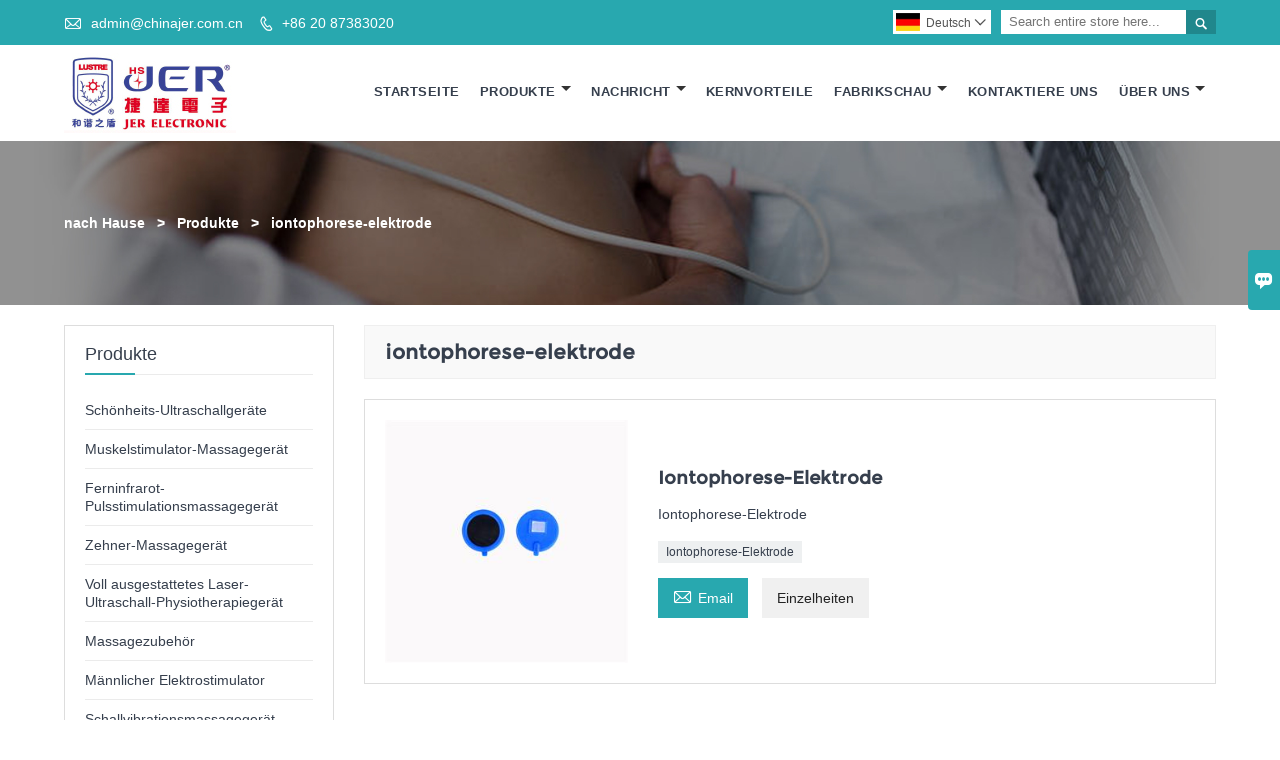

--- FILE ---
content_type: text/html; charset=UTF-8
request_url: http://de.jer319.com/product-tag/iontophorese-elektrode
body_size: 7389
content:
<!DOCTYPE html PUBLIC "-//W3C//DTD XHTML 1.0 Transitional//EN" "http://www.w3.org/TR/xhtml1/DTD/xhtml1-transitional.dtd">
<html xmlns="http://www.w3.org/1999/xhtml">
<head>
    <meta http-equiv="Content-Type" content="text/html; charset=utf-8" />
                <title>iontophorese-elektrode,billig iontophorese-elektrode Lieferanten</title>
            <meta name="description" content="Versorgung iontophorese-elektrode Großhandel Fabrik,Verkaufs Niedriger Preis iontophorese-elektrode Beschaffung,Kaufen iontophorese-elektrode maßgeschneiderte,Hohe Qualität iontophorese-elektrode Hersteller.">
    <meta name="keywords" content="iontophorese-elektrode Preis;iontophorese-elektrode Marken;iontophorese-elektrode Zitat;iontophorese-elektrode Unternehmen;Preisnachlässe iontophorese-elektrode;iontophorese-elektrode Förderung">
    <meta name="viewport" content="width=device-width, initial-scale=1, minimum-scale=1, user-scalable=no , maximum-scale=1" />
    <meta http-equiv="X-UA-Compatible" content="IE=edge,chrome=1,IE=10">
    <meta content="telephone=no" name="format-detection">
    <link rel="canonical" href="https://de.jer319.com/product-tag/iontophorese-elektrode" />
    <!-- Favicon -->
    <link rel="shortcut icon" href="">
    <!--样式图标-->
    <link rel="stylesheet" type="text/css" href="/template/iconfont/iconfont.css"/>
    <link rel="stylesheet" type="text/css" href="/template/nmoban64/css/style.css"/>
    <script type="text/javascript" src="/template/nmoban64/js/jquery-1.12.3.min.js"></script>
    
    <div class="im">
    <label class="im-l" for="select"><i class="iconfont">&#xe697;</i></label>
    <input type="checkbox" id="select">
    <div class="box">
        <ul>
                                        <li>
                    <a href="#inquiry_area">
                        <i class="iconfont img-envelope">&#xe758;</i>
                    </a>
                </li>
                                                            <li>
                        <a href="https://web.whatsapp.com/send?phone=8618028603213"  target="_blank" title="8618028603213" onclick="imstat(this,5,'/im_state')">
                            <i class="iconfont img-whatsapp">&#xe72c;</i>
                        </a>
                    </li>
                                                                                                                                    <li>
                        <a href="skype:8618028603213?chat" target="_blank" title="8618028603213" onclick="imstat(this,2,'/im_state')">
                            <i class="iconfont img-skype">&#xec02;</i>
                        </a>
                    </li>
                                    </ul>
    </div>
</div></head>
<body class="homepage">
<div class="main">
    <!-- HEADER START -->
    <header class="header-box">
        <div class="header-top">
            <div class="header-inner">
                <div class="header-contact">
                    <ul>
                        <li class="website-mailbox">
                            <i class="iconfont">&#xe624;</i>
                            <a href="/contact#inquiry_area"  target="_blank">admin@chinajer.com.cn </a>
                        </li>
                        <li class="website-phone">
                            <i class="iconfont">&#xec76;</i>
                            <a href="/contact#inquiry_area"  target="_blank">+86 20 87383020</a>
                        </li>
                    </ul>
                </div>
                <div class="header-search">
                    <form onsubmit="search(this);return false;">
                        <div class="search-box" >
                            <input class="input-text" placeholder="Search entire store here..." type="text" id="key" name="keys">
                            <button class="search-btn"   type="submit"><i class="iconfont">&#xe6c9;</i></button>
                        </div>
                    </form>
                </div>
                <script>
                    function search(thatThis) {
                var searchStr=$(thatThis).find('#key').val();
                if (searchStr==''){return false}
                        location.href = '/product-search?key=' + $(thatThis).find('#key').val();
                    }
                </script>
                <div class="language">
                    <div class="cur"><e class="de">Deutsch<i class="iconfont">&#xe635;</i></e>
                        <ul class="language-list">
                                                            <li>
                                    <a href="http://ar.jer319.com" title="العربية" class="ar" >
                                        العربية</a>
                                </li>
                                                            <li>
                                    <a href="http://de.jer319.com" title="Deutsch" class="de" >
                                        Deutsch</a>
                                </li>
                                                            <li>
                                    <a href="http://www.jer319.com" title="English" class="en" >
                                        English</a>
                                </li>
                                                            <li>
                                    <a href="http://es.jer319.com" title="Español" class="es" >
                                        Español</a>
                                </li>
                                                            <li>
                                    <a href="http://fr.jer319.com" title="Français" class="fr" >
                                        Français</a>
                                </li>
                                                            <li>
                                    <a href="http://id.jer319.com" title="Indonesia" class="id" >
                                        Indonesia</a>
                                </li>
                                                            <li>
                                    <a href="http://ja.jer319.com" title="日本語" class="ja" >
                                        日本語</a>
                                </li>
                                                            <li>
                                    <a href="http://ms.jer319.com" title="Melayu" class="ms" >
                                        Melayu</a>
                                </li>
                                                            <li>
                                    <a href="http://pl.jer319.com" title="w języku polskim" class="pl" >
                                        w języku polskim</a>
                                </li>
                                                            <li>
                                    <a href="http://pt.jer319.com" title="Português" class="pt" >
                                        Português</a>
                                </li>
                                                            <li>
                                    <a href="http://ru.jer319.com" title="Pусский" class="ru" >
                                        Pусский</a>
                                </li>
                                                    </ul>
                    </div>
                </div>
                <div class="clear"></div>
            </div>
        </div>
        <div class="header-middle" id="fixedMenu">
            <div class="header-inner">
                <div class="header-logo">
                    <div class="header-logo-box">
                        <a href="/"><img alt="Guangzhou JER Electronics Medical Equipment Manufacturing Co. Ltd." src="https://img.waimaoniu.net/3538/3538-202307041128134956.jpg"></a>
                    </div>
                </div>
                <!--<div class="company-motto">
                	<div class="company-motto-p"><p>Guaranteeing the highest quality products has always been our pursuit</p></div>
                </div>-->
                <nav class="main-nav" role="navigation">
                    <!-- Mobile menu toggle button (hamburger/x icon) -->
                    <input id="main-menu-state" type="checkbox" />
                    <label class="main-menu-btn" for="main-menu-state">
                        <span class="main-menu-btn-icon"></span> Toggle main menu visibility
                    </label>
                    <!-- Sample menu definition -->
                    <ul id="main-menu" class="sm sm-blue">
                                                    <li class=""><a href="/">Startseite</a>
                                                            </li>
                                                    <li class=""><a href="/products">Produkte</a>
                                                                    <ul>
                                                                                    <li><a href="/product-list/beauty-ultrasonic-equipment">Schönheits-Ultraschallgeräte</a>
                                                                                            </li>
                                                                                    <li><a href="/product-list/muscle-stimulator-massager">Muskelstimulator-Massagegerät</a>
                                                                                            </li>
                                                                                    <li><a href="/product-list/far-infrared-pulse-stimulation-massage-machine">Ferninfrarot-Pulsstimulationsmassagegerät</a>
                                                                                            </li>
                                                                                    <li><a href="/product-list/tens-massager">Zehner-Massagegerät</a>
                                                                                            </li>
                                                                                    <li><a href="/product-list/full-featured-laser-ultrasonic-physiotherapy-machine">Voll ausgestattetes Laser-Ultraschall-Physiotherapiegerät</a>
                                                                                            </li>
                                                                                    <li><a href="/product-list/massager-fittings">Massagezubehör</a>
                                                                                            </li>
                                                                                    <li><a href="/product-list/male-electro-stimulator">Männlicher Elektrostimulator</a>
                                                                                            </li>
                                                                                    <li><a href="/product-list/sonic-vibration-massager">Schallvibrationsmassagegerät</a>
                                                                                            </li>
                                                                                    <li><a href="/product-list/nasal-care-device">Nasenpflegegerät</a>
                                                                                            </li>
                                                                                    <li><a href="/product-list/water-detection-tools">Werkzeuge zur Wassererkennung</a>
                                                                                            </li>
                                                                            </ul>
                                                            </li>
                                                    <li class=""><a href="/news">Nachricht</a>
                                                                    <ul>
                                                                                    <li><a href="/news-list/company-news">Unternehmens Nachrichten</a>
                                                                                            </li>
                                                                                    <li><a href="/news-list/exhibition-news">Messeneuigkeiten</a>
                                                                                            </li>
                                                                            </ul>
                                                            </li>
                                                    <li class=""><a href="/case">Kernvorteile</a>
                                                            </li>
                                                    <li class=""><a href="/factory/office-environment">Fabrikschau</a>
                                                                    <ul>
                                                                                    <li><a href="/factory/office-environment">Büroumgebung</a>
                                                                                            </li>
                                                                                    <li><a href="/factory/production-equipment">Produktionsausrüstung</a>
                                                                                            </li>
                                                                                    <li><a href="/factory/product-testing-room">Produkttestraum</a>
                                                                                            </li>
                                                                            </ul>
                                                            </li>
                                                    <li class=""><a href="/contact">Kontaktiere Uns</a>
                                                            </li>
                                                    <li class=""><a href="/aboutus">Über Uns</a>
                                                                    <ul>
                                                                                    <li><a href="/cert">Zertifizierungen</a>
                                                                                            </li>
                                                                                    <li><a href="/faq">Häufig gestellte Fragen</a>
                                                                                            </li>
                                                                            </ul>
                                                            </li>
                                            </ul>
                </nav>
            </div>
        </div>
    </header>
    <!-- HEADER END -->
    <div class="inner-page-main">
    <div class="bread-crumb" style="background-image:url(https://img.waimaoniu.net/3538/3538-202307031040481205.jpg)">
        <ul>
            <li><a href="/">nach Hause</a></li>
            <li> > </li>
            <li><a href="/product">Produkte</a></li>
            <li> > </li>
            <li class="active">iontophorese-elektrode</li>
        </ul>
    </div>
    <div class="inner-page-middle">
        <div class="inner-page-content">
            <div class="inner-page-r">
                <section class="product-key">
                    <div class="product-key-box">
                        <!--标签名-->
                        <h1>iontophorese-elektrode</h1>
                    </div>
                </section>
                <section class="product-category">
                    <ul>
                                                    <li>
                                <div class="product-item">
                                                                        <div class="product-image"><a href="/product/iontophoresis-electrode"><img src="https://img.waimaoniu.net/3538/3538-202307171105204892_s.jpg" alt="Iontophorese-Elektrode"></a></div>
                                    <div class="product-item-text">
                                        <div class="product-item-text-b">
                                            <a href="/product/iontophoresis-electrode"><h2>Iontophorese-Elektrode</h2></a>
                                                                                            <p>Iontophorese-Elektrode</p>
                                                                                        <div class="tag">
                                                                                                                                                            <a href="/product-tag/iontophorese-elektrode">Iontophorese-Elektrode</a>
                                                                                                                                                </div>
                                            <span>
                                                <a href="/product/iontophoresis-electrode#inquiry_area" title="Email"><i class="iconfont">&#xe624;</i>Email</a>
                                                <a class="more" href="/product/iontophoresis-electrode">Einzelheiten</a>
                                            </span>
                                        </div>
                                    </div>
                                </div>
                            </li>
                                            </ul>
                </section>
                <div class="pagination-bar">
                    <ul>
                                            </ul>
                </div>
                <style>
    .error {  color: red;  }
    /*邮件锚点*/
    .mail-anchor{ width: 100%; position:relative;}
    .mail-anchor #inquiry_area{ position: absolute; top:-120px;}
    .inner-message-row .item button.submitting{ padding-left: 50px;background-image: url(/template/images/loading2.gif);
        background-repeat: no-repeat;    background-position: 10px center; background-color: #fff;
        color: #999; border: 1px solid #ccc;cursor: not-allowed!important;}
    .inner-message-row .item button.submitting:active{ background-color: #fff;  color: #999;  border: 1px solid #ccc;}
</style>
<div class="mail-anchor">
    <div id="inquiry_area"></div>
</div>
<div class="inner-message" style="background-color: #f6f6f6;padding: 20px;">
    <div class="th" style="margin-bottom: 16px;">Holen Sie sich den neuesten Preis? Wir werden so schnell wie möglich antworten (innerhalb von 12 Stunden)</div>
    <div class="inner-message-row msg_bl">
        <form class="form_che" method="post" id="messageform1" name="messageform1">
            <!--普通跳转<form class="form_check" method="post" id="messageform1" name="messageform1">-->
            <input type="hidden" id="pid" name="pid" value="0"/>
                <input type="hidden" name="fromurl" value="">
                <script>
                    $(function(){
                        $('input[name="fromurl"]').val(window.location.href);
                    })
                </script>
            <!--<div class="item">
                <label for="subject"></label>
                <div class="inner-message-box">
                    <input type="text" class="input-lg form-full" value="" placeholder="*" name="subject" id="subject" required="true">
                </div>
            </div>-->
            <div class="item item-half" style="margin-bottom: 12px;">
                <div class="inner-message-half" style="background:#fff;">
                    <input type="text" class="input-lg form-full" value="" placeholder="Wie heißen Sie?" name="name" id="name">
                </div>
            </div>
            <div class="item item-half" style="margin-bottom: 12px;">
                <label for="phone"></label>
                <div class="inner-message-box" style="background:#fff;">
                    <input type="text" class="input-lg form-full" value="" placeholder="Beste Kontaktnummer:" name="phone" id="phone">
                </div>
            </div>
            <div class="item" style="margin-bottom: 12px;">
                <!--邮件出错提示语-->
                <label for="email"></label>
                <div class="inner-message-box" style="background:#fff;">
                    <input type="text" class="input-lg form-full" value="" placeholder="*Ihre beste Kontakt-E-Mail:" id="email" name="email" required="true">
                </div>
            </div>
            <div class="item" style="margin-bottom: 12px;">
                <div class="inner-message-box" style="background:#fff;">
                    <input type="text" class="input-lg form-full" value="" placeholder="Ihr Firmenname:" name="company" id="company">
                </div>
            </div>
            <div class="item" style="margin-bottom: 12px;">
                <div class="inner-message-box" style="background:#fff;">
                    <label for="message"></label>
                    <textarea placeholder="*Worüber möchten Sie sich erkundigen?" name="message" id="message" class="form-full" required="true"></textarea>
                </div>
            </div>
            <div class="item" style="margin-bottom: 12px;">
                <button class="btn-text t_submit" id="submit" style="display: inline-block">einreichen</button>
                <div style="display: inline-block; margin-left: 40px;">
                    <input type="checkbox" name="category" value="1" style="width: auto; height: auto;" /><a href="/privacypolicy" target="_blank"><p style="text-decoration: underline;color: #999; display: inline-block;">Datenschutz-Bestimmungen</p></a>
                    <script>document.getElementsByName("category")[0].checked="checked";</script>
                </div>
            </div>
        </form>
    </div>
</div>            </div>
            <!--inner-page-l-->
            
<div class="inner-page-l">
    <div class="sidebar-block">
        <div class="sidebar-block-but"><span>mehr Produkte</span><button type="button"><i class="iconfont"></i></button></div>
                        <div class="sidebar-box">
            <div class="sidebar-title">
                <span>Produkte</span>
            </div>
            <div class="sidebar-contant sidebar-product">
                                    <dl>
                        <dt><a href="/product-list/beauty-ultrasonic-equipment" title="Schönheits-Ultraschallgeräte"><i></i>Schönheits-Ultraschallgeräte</a></dt>
                                            </dl>
                                    <dl>
                        <dt><a href="/product-list/muscle-stimulator-massager" title="Muskelstimulator-Massagegerät"><i></i>Muskelstimulator-Massagegerät</a></dt>
                                            </dl>
                                    <dl>
                        <dt><a href="/product-list/far-infrared-pulse-stimulation-massage-machine" title="Ferninfrarot-Pulsstimulationsmassagegerät"><i></i>Ferninfrarot-Pulsstimulationsmassagegerät</a></dt>
                                            </dl>
                                    <dl>
                        <dt><a href="/product-list/tens-massager" title="Zehner-Massagegerät"><i></i>Zehner-Massagegerät</a></dt>
                                            </dl>
                                    <dl>
                        <dt><a href="/product-list/full-featured-laser-ultrasonic-physiotherapy-machine" title="Voll ausgestattetes Laser-Ultraschall-Physiotherapiegerät"><i></i>Voll ausgestattetes Laser-Ultraschall-Physiotherapiegerät</a></dt>
                                            </dl>
                                    <dl>
                        <dt><a href="/product-list/massager-fittings" title="Massagezubehör"><i></i>Massagezubehör</a></dt>
                                            </dl>
                                    <dl>
                        <dt><a href="/product-list/male-electro-stimulator" title="Männlicher Elektrostimulator"><i></i>Männlicher Elektrostimulator</a></dt>
                                            </dl>
                                    <dl>
                        <dt><a href="/product-list/sonic-vibration-massager" title="Schallvibrationsmassagegerät"><i></i>Schallvibrationsmassagegerät</a></dt>
                                            </dl>
                                    <dl>
                        <dt><a href="/product-list/nasal-care-device" title="Nasenpflegegerät"><i></i>Nasenpflegegerät</a></dt>
                                            </dl>
                                    <dl>
                        <dt><a href="/product-list/water-detection-tools" title="Werkzeuge zur Wassererkennung"><i></i>Werkzeuge zur Wassererkennung</a></dt>
                                            </dl>
                            </div>
        </div>
        <div class="sidebar-box sidebar-featured">
            <div class="sidebar-title">
                <span>Ausgewählte Produkte</span>
            </div>
            <div class="sidebar-contant">
                <ul>
                                            <li>
                            <div class="item">
                                <div class="pro-media"><a href="/product/rheumatic-pain-treatment-machine"><img alt="Maschine zur Behandlung rheumatischer Schmerzen" src="https://img.waimaoniu.net/3538/3538-202307031157182551_s.png"></a></div>
                                <div class="pro-detail-info">
                                    <div class="th"><a href="/product/rheumatic-pain-treatment-machine">Maschine zur Behandlung rheumatischer Schmerzen</a></div>
                                    <span><a class="btn" href="/product/rheumatic-pain-treatment-machine">Mehr</a></span>
                                </div>
                            </div>
                        </li>
                                            <li>
                            <div class="item">
                                <div class="pro-media"><a href="/product/tens-stim-massager"><img alt="Tens-Stim-Massagegerät" src="https://img.waimaoniu.net/3538/3538-202307241112069914_s.jpg"></a></div>
                                <div class="pro-detail-info">
                                    <div class="th"><a href="/product/tens-stim-massager">Tens-Stim-Massagegerät</a></div>
                                    <span><a class="btn" href="/product/tens-stim-massager">Mehr</a></span>
                                </div>
                            </div>
                        </li>
                                            <li>
                            <div class="item">
                                <div class="pro-media"><a href="/product/dual-ultrasonic-health-and-beauty-balancer"><img alt="Dualer Ultraschall-Balancer für Gesundheit und Schönheit" src="https://img.waimaoniu.net/3538/3538-202307031152485070_s.jpg"></a></div>
                                <div class="pro-detail-info">
                                    <div class="th"><a href="/product/dual-ultrasonic-health-and-beauty-balancer">Dualer Ultraschall-Balancer für Gesundheit und Schönheit</a></div>
                                    <span><a class="btn" href="/product/dual-ultrasonic-health-and-beauty-balancer">Mehr</a></span>
                                </div>
                            </div>
                        </li>
                                            <li>
                            <div class="item">
                                <div class="pro-media"><a href="/product/ka-l38-laser-physiotherapy-equipment"><img alt="KA-L38 Laserphysiotherapiegerät" src="https://img.waimaoniu.net/3538/3538-202307031201375147_s.jpg"></a></div>
                                <div class="pro-detail-info">
                                    <div class="th"><a href="/product/ka-l38-laser-physiotherapy-equipment">KA-L38 Laserphysiotherapiegerät</a></div>
                                    <span><a class="btn" href="/product/ka-l38-laser-physiotherapy-equipment">Mehr</a></span>
                                </div>
                            </div>
                        </li>
                                    </ul>
            </div>
        </div>
        <div class="sidebar-box sidebar-contact">
    <div class="sidebar-title">
        <span>Kontakt Details</span>
    </div>
    <div class="sidebar-contant">
                                    <div class="mb-20">
                    <div class="inner-title"><i class="iconfont">&#xec76;</i></div>
                    <tr>
                        <th></th>
                        <td><a href="/contact#inquiry_area">+86 20 87383020</a></td>
                    </tr>
                </div>
                                        <div class="mb-20"><div class="inner-title"><i class="iconfont">&#xe624;</i></div><tr><th></th><td><a href="/contact#inquiry_area">admin@chinajer.com.cn</a></td></tr></div>                        <!--二维码-->
            </div>
</div>    </div>
</div>
<!--产品折叠列表-->
<script type="text/javascript" src="/template/nmoban64/js/sidebar-product.js"></script>
<script type="text/javascript">
    $(function () {
        initSidebarClicker('span', '+', '-')
    })
</script>        </div>
    </div>
</div>    <!--FOOTER -->
<footer class="footer-middle">
    <div class="footer-content">
        <div class="footer-content-but"><span>mehr Dienstleistungen</span><button type="button"><i class="iconfont"></i></button></div>
        <div class="footer-main">
            <div class="item footer-contactus">
                <div class="footer-static-block">
                    <div class="th"><a href="/contact">Kontakt</a></div>
                    <ul class="footer-block-contant">
                        <li><label><i class="iconfont">&#xe60b;</i></label><a href="/contact#inquiry_area">Gebäude 4, Boji Science and Technology Park, Nr. 3, Chuangcheng Road, Ningxi Street, Bezirk Zengcheng, Stadt Guangzhou, Provinz Guangdong</a></li>
                        <li><label><i class="iconfont">&#xe651;</i></label><a href="/contact#inquiry_area">admin@chinajer.com.cn</a> </li>
                        <li><label><i class="iconfont">&#xe605;</i></label><a href="/contact#inquiry_area">+86 20 87383020</a></li>
                    </ul>
                </div>
            </div>
            <div class="item key-words">
                <div class="footer-static-block">
                    <div class="th"><span>Information</span></div>
                    <ul class="footer-block-contant">
                        <li><i></i><a href="/cert">Zertifizierungen</a></li>
                        <li><i></i><a href="/news">Nachrichten</a></li>
                        <li><i></i><a href="/sitemap">Site Map</a></li>
                    </ul>
                </div>
            </div>
                            <div class="item key-words">
                    <div class="footer-static-block">
                        <div class="th"><span>Über uns</span></div>
                        <ul class="footer-block-contant">
                                                            <li><i></i><a href="/aboutus">Firmeninfo</a></li>
                                                            <li><i></i><a href="/exhibition">Ausstellungsaktivitäten</a></li>
                                                            <li><i></i><a href="/privacypolicy">Datenschutz-Bestimmungen</a></li>
                                                    </ul>
                    </div>
                </div>
                                        <div class="item key-words">
                    <div class="footer-static-block">
                        <div class="th"><span>Links</span></div>
                        <ul class="footer-block-contant">
                                                            <li><i></i>
                                    <a href="/product-list/beauty-ultrasonic-equipment">
                                        Schönheits-Ultraschallgeräte                                    </a>
                                </li>
                                                            <li><i></i>
                                    <a href="/product-list/muscle-stimulator-massager">
                                        Muskelstimulator-Massagegerät                                    </a>
                                </li>
                                                            <li><i></i>
                                    <a href="/product-list/far-infrared-pulse-stimulation-massage-machine">
                                        Ferninfrarot-Pulsstimulationsmassagegerät                                    </a>
                                </li>
                                                            <li><i></i>
                                    <a href="/product-list/tens-massager">
                                        Zehner-Massagegerät                                    </a>
                                </li>
                                                            <li><i></i>
                                    <a href="/product-list/full-featured-laser-ultrasonic-physiotherapy-machine">
                                        Voll ausgestattetes Laser-Ultraschall-Physiotherapiegerät                                    </a>
                                </li>
                                                                                </ul>
                    </div>
                </div>
                    </div>
    </div>
    <div class="footer-secondary">
        <div class="footer-secondary-box">
            <div class="social-link">
    <!-- Facebook、YouTube、Twitter、LinkedIn、Instagram、Pinterest -->
                        <a href="https://www.youtube.com/" class="youTube" target="_blank" rel="nofollow">
                                    <i class="iconfont fa-youTube">
                        &#xe65d;                    </i>
                            </a>
                                <a href="https://twitter.com/" class="twitter" target="_blank" rel="nofollow">
                                    <i class="iconfont fa-twitter">
                        &#xe609;                    </i>
                            </a>
                                <a href="https://www.facebook.com/" class="facebook" target="_blank" rel="nofollow">
                                    <i class="iconfont fa-facebook">
                        &#xe616;                    </i>
                            </a>
                                <a href="https://www.linkedin.com/" class="linkedin" target="_blank" rel="nofollow">
                                    <i class="iconfont fa-linkedin">
                        &#xe615;                    </i>
                            </a>
                                <a href="https://www.pinterest.com/" class="pinterest" target="_blank" rel="nofollow">
                                    <i class="iconfont fa-pinterest">
                        &#xe63a;                    </i>
                            </a>
                                <a href="https://www.instagram.com/" class="instagram" target="_blank" rel="nofollow">
                                    <i class="iconfont fa-instagram">
                        &#xe7d3;                    </i>
                            </a>
                <!-- WhatsApp,Skype-->
                                    <a href="skype:8618028603213?chat" class="skype" target="_blank" rel="nofollow" onclick="imstat(this,2,'/im_state')">
                <i class="iconfont img-skype">&#xec02;</i>
            </a>
                                    <a href="https://web.whatsapp.com/send?phone=8618028603213" class="whatsapp" target="_blank" rel="nofollow" onclick="imstat(this,5,'/im_state')">
                <i class="iconfont img-whatsapp">&#xe72c;</i>
            </a>
                        </div>            <p>Copyright@Guangzhou JER Electronics Medical Equipment Manufacturing Co. Ltd.</p>
        </div>
    </div>
</footer>
<!-- END FOOTER -->
</div>
<script type="text/javascript" src="/assets/plugins/jquery-validate/jquery.validate.min.js"></script>
<script src="/assets/plugins/fancybox3/jquery.fancybox.min.js"></script>
<!--
    <script type="text/javascript"
            src="/assets/plugins/jquery-validate/localization/messages_.js"></script>
--><script type="text/javascript" src="/assets/js/common_functions.js"></script>
<script type="text/javascript" src="/assets/js/custom_functions.js?t=10"></script>
<script type="text/javascript">
    $(function(){
        initSideFloatingMenu(true)
    })
</script>
    <script type="text/javascript" src='https://estat12.waimaoniu.com/js.php?id=3538'></script>

<div class="scroll" id="scroll" style="display:none;right: 90px;bottom: 5px;">
    <i class="iconfont">&#xe637;</i>
</div>
<script type="text/javascript">
    $(function () {
        showScroll();
        function showScroll() {
            $(window).scroll(function () {
                var scrollValue = $(window).scrollTop();
                scrollValue > 100 ? $('div[class=scroll]').fadeIn() : $('div[class=scroll]').fadeOut();
            });
            $('#scroll').click(function () {
                $("html,body").animate({scrollTop: 0}, 200);
            });
        }
    })
</script></body>
<!--菜单栏js-->
<!-- SmartMenus jQuery plugin -->
<script type="text/javascript" src="/template/nmoban64/js/jquery.smartmenus.js"></script>
<!-- SmartMenus jQuery init -->
<script type="text/javascript">
    // SmartMenus init
    $(function() {
        $('#main-menu').smartmenus({
            subMenusSubOffsetX: 1,
            subMenusSubOffsetY: -8,
            collapsibleBehavior: 'link'
        });
    });

    // SmartMenus mobile menu toggle button
    $(function() {
        var $mainMenuState = $('#main-menu-state');
        if ($mainMenuState.length) {
            // animate mobile menu
            $mainMenuState.change(function(e) {
                var $menu = $('#main-menu');
                if (this.checked) {
                    $menu.hide().slideDown(250, function() { $menu.css('display', ''); });
                } else {
                    $menu.show().slideUp(250, function() { $menu.css('display', ''); });
                }
            });
            // hide mobile menu beforeunload
            $(window).bind('beforeunload unload', function() {
                if ($mainMenuState[0].checked) {
                    $mainMenuState[0].click();
                }
            });
        }
    });
</script>
<!--导航栏置顶固定-->
<script>
    $(function() {
        var ie6 = document.all;
        var dv = $('#fixedMenu'),
            st;
        dv.attr('otop', dv.offset().top); //存储原来的距离顶部的距离
        $(window).scroll(function() {
            st = Math.max(document.body.scrollTop || document.documentElement.scrollTop);
            if (st > parseInt(dv.attr('otop'))) {
                if (ie6) { //IE6不支持fixed属性，所以只能靠设置position为absolute和top实现此效果
                    dv.css({
                        position: 'absolute',
                        top: st
                    });
                } else if (dv.css('position') != 'fixed') dv.css({
                    'position': 'fixed',
                    top: 0
                });
                dv.addClass("top-fixed")
            } else if (dv.css('position') != 'static'){
                dv.css({
                    'position': 'static'
                });
                dv.removeClass("top-fixed")
            }
        });
    });
</script>

<script>
    //手机端底部折叠
    $('.sidebar-block-but').on("click",function(){
        $(".sidebar-box").toggleClass("expand");
        $(this).toggleClass("expand");
    })
    $('.footer-content-but').on("click",function(){
        $(".footer-main").toggleClass("expand");
        $(this).toggleClass("expand");
    })
</script>
</html>

--- FILE ---
content_type: text/css
request_url: http://de.jer319.com/template/nmoban64/css/style.css
body_size: 19571
content:
@charset "utf-8";/*整体布局样式*/html,body {font-family:Arial,Helvetica,sans-serif;background:white;text-align:left;color:#363f4d;}
* {margin:0;padding:0;}
html,body,div,span,applet,object,iframe,h1,h2,h3,h4,h5,h6,p,blockquote,pre,a,abbr,acronym,address,big,cite,code,del,dfn,em,img,ins,kbd,q,s,samp,small,strike,strong,sub,sup,tt,var,b,u,i,center,dl,dt,dd,ol,ul,li,fieldset,form,label,legend,table,caption,tbody,tfoot,thead,tr,th,td,article,aside,canvas,details,embed,figure,figcaption,footer,header,hgroup,menu,nav,output,ruby,section,summary,time,mark,audio,video {margin:0;padding:0;border:0;}
ul,li,ol {list-style:none outside}
a {text-decoration:none;color:#363f4d;}
img {border:none;}
input,button,select,textarea {outline:none;}
input,textarea {background:none}
*,::after,::before {-webkit-box-sizing:inherit;box-sizing:inherit;}
article,aside,footer,header,nav,section {display:block;}
@font-face {font-family:"Montserrat";src:url('Montserrat-Regular.ttf')}
h1,h2,h3,h4,h5,h6 {font-family:Montserrat,Arial,Helvetica,sans-serif;}
/*滚动条样式*/
@media screen and (max-width:768px){
/*定义滚动条高宽及背景 高宽分别对应横竖滚动条的尺寸*/::-webkit-scrollbar {width:1px; height:1px;}
/*定义滚动条轨道 内阴影+圆角*/::-webkit-scrollbar-track {-webkit-box-shadow:inset 0 0 6px rgba(0,0,0,0.3);border-radius:1px; background-color:#ddd;}
/*定义滑块 内阴影+圆角*/::-webkit-scrollbar-thumb {border-radius:1px; -webkit-box-shadow:inset 0 0 6px rgba(0,0,0,.3);background-color:#eee;}
}
/*清除苹果按钮格式*/input[type="text"],input[type="button"],input[type="submit"],input[type="reset"] {-webkit-appearance:none;border-radius:0;}
/*整体布局样式结束*/.main {background-color:#fff;}
/*网页头部开始*/header {position:relative;z-index:3;}
.header-box {width:100%;}
.header-top {align-items:center;padding-top:10px;background-color:#28a8af;}
.header-inner {width:90%;margin:auto;max-width:1740px;position:relative;}
/*清除浮动*/.clear {clear:both}
/*顶部联系方式*/.header-contact {float:left;}
.header-contact ul {overflow:hidden;}
.header-contact ul li {display:inline-block;vertical-align:top;font-size:14px;color:#fff;margin:0 12px 10px 0;line-height:24px;}
.header-contact ul li a {color:#fff;display:inline-block;vertical-align:middle;}
.header-contact ul li a:hover {color:#1b2839;}
.header-contact ul li i {display:inline-block;margin-right:5px;vertical-align:middle;}
.header-contact ul li.website-mailbox i {font-size:18px;margin-top:-2px;}
.header-contact ul li.website-phone i {font-size:14px;font-weight:bold;}
@media screen and (max-width:768px) {.header-contact {display:none;}
}

/*顶部社交*/.social-link {float:right;}
.social-link a {color:#fff;margin-left:5px;float:left;display:inline-block;width:35px;height:35px;line-height:35px;text-align:center;border-radius:50%;}
.social-link a i {font-size:18px;color:#fff;}
/*.social-link a.facebook i {color:#4267b2;}
.social-link a.twitter i {color:#02b0e8;}
.social-link a.google-plus i {color:#f2623b;}
.social-link a.linkedin i {color:#0094d3;}
.social-link a.skype i {color:#00aff0;}
.social-link a.youTube i {color:#ff011d;}
.social-link a.pinterest i {color:#ce2125;}
.social-link a.instagram i {color:#cc3893;}
.social-link a:hover {background-color:#28a8af;}
*/.social-link a:hover {background-color:#28a8af;}
/*语言选择开始*/.language {float:right;margin-bottom:8px;}
.language .cur {cursor:pointer;position:relative;padding:3px 5px 1px 3px;background-color:#fff;margin-right:10px;}
.language .cur e {color:#555;font-size:12px;line-height:20px;background-image:url(../images/lang/flag.png);background-repeat:no-repeat;padding-left:30px;height:20px;display:block;}
.language .cur e i {font-weight:bold;font-size:12px;margin-left:3px;}
.language .cur:hover e {color:#ff3b23;}
.language ul.language-list {max-height:400px;overflow:auto;position:absolute;z-index:2;top:24px;right:0;list-style-type:none;background-color:#fff;font-size:12px;height:0;transition:all 0.4s ease-in-out;-webkit-transition:all 0.4s ease-in-out;-moz-transition:all 0.4s ease-in-out;-o-transition:all 0.4s ease-in-out;opacity:0;}
.language .cur:hover .language-list {opacity:1;height:auto;padding:2px 5px;-webkit-box-shadow:0 0 5px #ccc;-moz-box-shadow:0 0 5px #ccc;box-shadow:0 0 5px #ccc;}
.language ul.language-list li {padding:4px 4px 2px 4px;overflow:hidden;border-bottom:1px solid #ececec;margin:3px 0 2px 0;}
.language ul.language-list li a {color:#1b1b1b;font-size:12px;line-height:20px;background-image:url(../images/lang/flag.png);background-repeat:no-repeat;background-position:0 0;padding:0 0 0 30px;float:left;width:100%;white-space:nowrap;}
.language ul.language-list li:hover {background-color:#28a8af;}
.language ul.language-list li:hover a {color:#fff;}
.language e.cn,.language ul.language-list li a.cn {background-position:0 0;}
.language e.en,.language ul.language-list li a.en {background-position:0 -22px;}
.language e.es,.language ul.language-list li a.es {background-position:0 -44px;}
.language e.nl,.language ul.language-list li a.nl {background-position:0 -66px;}
.language e.ar,.language ul.language-list li a.ar {background-position:0 -88px;}
.language e.ru,.language ul.language-list li a.ru {background-position:0 -110px;}
.language e.de,.language ul.language-list li a.de {background-position:0 -132px;}
.language e.ja,.language ul.language-list li a.ja {background-position:0 -154px;}
.language e.pt,.language ul.language-list li a.pt {background-position:0 -176px;}
.language e.fr,.language ul.language-list li a.fr {background-position:0 -198px;}
.language e.it,.language ul.language-list li a.it {background-position:0 -220px;}
.language e.ko,.language ul.language-list li a.ko {background-position:0 -242px;}
.language e.th,.language ul.language-list li a.th {background-position:0 -264px;}
.language e.el,.language ul.language-list li a.el {background-position:0 -286px;}
.language e.pl,.language ul.language-list li a.pl {background-position:0 -308px;}
.language e.bul,.language ul.language-list li a.bul {background-position:0 -330px;}
.language e.est,.language ul.language-list li a.est {background-position:0 -352px;}
.language e.dan,.language ul.language-list li a.dan {background-position:0 -374px;}
.language e.fin,.language ul.language-list li a.fin {background-position:0 -396px;}
.language e.cs,.language ul.language-list li a.cs {background-position:0 -418px;}
.language e.rom,.language ul.language-list li a.rom {background-position:0 -440px;}
.language e.slo,.language ul.language-list li a.slo {background-position:0 -462px;}
.language e.swe,.language ul.language-list li a.swe {background-position:0 -484px;}
.language e.hu,.language ul.language-list li a.hu {background-position:0 -506px;}
.language e.hi,.language ul.language-list li a.hi {background-position:0 -528px;}
.language e.tr,.language ul.language-list li a.tr {background-position:0 -550px;}
.language e.vi,.language ul.language-list li a.vi {background-position:0 -572px;}
.language e.fa,.language ul.language-list li a.fa {background-position:0 -594px;}
.language e.he,.language ul.language-list li a.he {background-position:0 -616px;}
.language e.sk,.language ul.language-list li a.sk {background-position:0 -638px;}
.language e.id,.language ul.language-list li a.id {background-position:0 -660px;}
.language e.lt,.language ul.language-list li a.lt {background-position:0 -682px;}
.language e.lv,.language ul.language-list li a.lv {background-position:0 -704px;}
.language e.ms,.language ul.language-list li a.ms {background-position:0 -726px;}
.language e.no,.language ul.language-list li a.no {background-position:0 -748px;}
.language e.uk,.language ul.language-list li a.uk {background-position:0 -770px;}
.language e.ur,.language ul.language-list li a.ur {background-position:0 -792px;}
.language e.hr,.language ul.language-list li a.hr {background-position:0 -814px;}
.language e.tw,.language ul.language-list li a.tw {background-position:0 0;}
.language e.bn,.language ul.language-list li a.bn {background-position:0 -836px;}
.language e.te,.language ul.language-list li a.te {background-position:0 -859px;}
.language e.ta,.language ul.language-list li a.ta {background-position:0 -880px;}
.language e.sr,.language ul.language-list li a.sr {background-position:0 -902px;}
.language e.tl,.language ul.language-list li a.tl {background-position:0 -924px;}
.language e.is,.language ul.language-list li a.is {background-position:0 -946px;}
.language e.ca,.language ul.language-list li a.ca {background-position:0 -968px;}
/*@media (max-width:767px) {.language {position:absolute;top:0;right:60px;margin:6px 5px;}
.language .cur e {width:0;overflow:hidden;}
.language .cur i {position:absolute;top:10px;right:0;}
.language .cur e,.language .cur:hover e {color:#fff;}
}
*//*语言选择结束*//*导航栏置顶固定*/#fixedMenu {width:100%;}
/*头部中间*/.header-middle {width:100%;background-color:#fff;display:inline-block;padding:8px 0;transition:ease all 0.4s;-webkit-transition:ease all 0.4s;-moz-transition:ease all 0.4s;-o-transition:ease all 0.4s;}
.header-middle .header-logo {float:left;max-width:24%;}
.header-middle.top-fixed {padding:5px 0;box-shadow:0 1px 3px rgba(0,0,0,0.11);}
.header-logo-box {height:80px;display:table;}
.header-logo-box a {display:table-cell;vertical-align:middle;}
.header-logo-box a img {display:block;max-height:80px;max-width:100%;}
/*头部格言*/.header-middle .company-motto {margin:15px 0;height:70px;padding-right:260px;}
.company-motto-p {display:table;height:70px;}
.company-motto-p p {display:table-cell;line-height:20px;font-size:18px;vertical-align:middle;}
/*底部格言*/.company-motto-f {background-image:url(../images/motto_bg.jpg);background-repeat:repeat scroll center center;}
.company-motto-f-center {width:90%;max-width:1200px;margin:auto;padding:50px 0;}
.company-motto-f-center p {color:#fff;font-size:30px;line-height:40px;text-align:center;}
@media screen and (max-width:768px) {.company-motto-f-center {padding:30px 0;}
}
/*头部搜索*/.header-search {float:right;margin-bottom:10px;}
.header-search .search-box input.input-text {padding:2px 8px;line-height:20px;float:left;height:20px;height:24px\0;background-color:#fff;border:0;}
.search-box button.search-btn {color:#fff;cursor:pointer;height:24px;width:30px;border:none;float:left;background:rgba(0,0,0,0.2);}
/*首页部分*//*导航栏*/.sm {box-sizing:border-box;position:relative;z-index:1;-webkit-tap-highlight-color:rgba(0,0,0,0);}
.sm,.sm ul,.sm li {list-style:none;margin:0;padding:0;line-height:normal;direction:ltr;text-align:left;}
.sm-rtl,.sm-rtl ul,.sm-rtl li {direction:rtl;text-align:right;}
.sm>li>h1,.sm>li>h2,.sm>li>h3,.sm>li>h4,.sm>li>h5,.sm>li>h6 {margin:0;padding:0;}
.sm ul {display:none;}
.sm li,.sm a {position:relative;}
.sm a {display:block;}
.sm a.disabled {cursor:default;}
.sm::after {content:"";display:block;height:0;font:0px/0 serif;clear:both;overflow:hidden;}
.sm *,.sm *::before,.sm *::after {box-sizing:inherit;}
.main-nav {padding:0 10px;background-color:#28a8af;}
.main-nav:after {clear:both;content:"\00a0";display:block;height:0;font:0px/0 serif;overflow:hidden;}
.nav-brand {float:left;margin:0;}
.nav-brand a {display:block;padding:10px 10px 10px 20px;color:#fff;font-size:22px;font-weight:normal;line-height:29px;text-decoration:none;}
#main-menu {clear:both;-webkit-box-shadow:none;-moz-box-shadow:none;box-shadow:none;}
#main-menu:before {content:'';display:block;height:1px;overflow:hidden;background:#fff;}
@media (max-width:768px) {#main-menu:before {display:none;}
}
.main-menu-btn {float:right;margin:10px;position:absolute;top:0;right:0;display:inline-block;width:29px;height:29px;text-indent:29px;white-space:nowrap;overflow:hidden;cursor:pointer;-webkit-tap-highlight-color:rgba(0,0,0,0);}
.main-menu-btn-icon,.main-menu-btn-icon:before,.main-menu-btn-icon:after {position:absolute;top:50%;left:2px;height:2px;width:24px;background:#28a8af;-webkit-transition:all 0.25s;transition:all 0.25s;}
.main-menu-btn-icon:before {content:'';top:-7px;left:0;}
.main-menu-btn-icon:after {content:'';top:7px;left:0;}
#main-menu-state:checked ~ .main-menu-btn .main-menu-btn-icon {height:0;background:transparent;}
#main-menu-state:checked ~ .main-menu-btn .main-menu-btn-icon:before {top:0;-webkit-transform:rotate(-45deg);transform:rotate(-45deg);}
#main-menu-state:checked ~ .main-menu-btn .main-menu-btn-icon:after {top:0;-webkit-transform:rotate(45deg);transform:rotate(45deg);}
#main-menu-state {position:absolute;width:1px;height:1px;margin:-1px;border:0;padding:0;overflow:hidden;clip:rect(1px,1px,1px,1px);}
#main-menu-state:not(:checked) ~ #main-menu {display:none;}
#main-menu-state:checked ~ #main-menu {display:block;}
@media (min-width:768px) {/* hide the button in desktop view */  .main-menu-btn {position:absolute;top:-99999px;}
/* always show the menu in desktop view */  #main-menu-state:not(:checked) ~ #main-menu {display:table;width:100%;max-width:1200px;margin:0 auto;}
}
.demo-text {margin:3em 22px;}
.demo-text p {margin-bottom:1em;}
.demo-text a {color:#999;}
.sm-blue {max-height:400px;background:transparent;overflow:auto;}
.sm-blue li a {padding:10px;}
.sm-blue a,.sm-blue a:hover,.sm-blue a:focus,.sm-blue a:active {/* make room for the toggle button (sub indicator) */  color:#fff;font-size:13px;line-height:23px;text-decoration:none;}
.sm-blue a.disabled {color:#a1d1e8;}
.sm-blue a .sub-arrow {position:absolute;top:50%;margin-top:-17px;left:auto;right:4px;width:34px;height:34px;overflow:hidden;font:bold 16px/34px monospace !important;text-align:center;text-shadow:none;background:rgba(0,0,0,0.1);border-radius:4px;}
.sm-blue a .sub-arrow::before {content:'+';}
.sm-blue a.highlighted .sub-arrow::before {content:'-';}
.sm-blue > li:last-child > a.highlighted,.sm-blue > li:last-child > *:not(ul) a.highlighted,.sm-blue > li:last-child > ul > li:last-child > a.highlighted,.sm-blue > li:last-child > ul > li:last-child > *:not(ul) a.highlighted,.sm-blue > li:last-child > ul > li:last-child > ul > li:last-child > a.highlighted,.sm-blue > li:last-child > ul > li:last-child > ul > li:last-child > *:not(ul) a.highlighted,.sm-blue > li:last-child > ul > li:last-child > ul > li:last-child > ul > li:last-child > a.highlighted,.sm-blue > li:last-child > ul > li:last-child > ul > li:last-child > ul > li:last-child > *:not(ul) a.highlighted,.sm-blue > li:last-child > ul > li:last-child > ul > li:last-child > ul > li:last-child > ul > li:last-child > a.highlighted,.sm-blue > li:last-child > ul > li:last-child > ul > li:last-child > ul > li:last-child > ul > li:last-child > *:not(ul) a.highlighted {border-radius:0;}
.sm-blue ul {background:#fff;}
.sm-blue ul ul {background:rgba(102,102,102,0.1);}
.sm-blue ul a,.sm-blue ul a:hover,.sm-blue ul a:focus,.sm-blue ul a:active {background:transparent;color:#2b82ac;font-size:13px;text-shadow:none;border-left:8px solid transparent;}
.sm-blue ul a.current {background:#006892;background-image:linear-gradient(to bottom,#006188,#006f9c);color:#fff;}
.sm-blue ul a.disabled {color:#b3b3b3;}
.sm-blue ul ul a,.sm-blue ul ul a:hover,.sm-blue ul ul a:focus,.sm-blue ul ul a:active {border-left:16px solid transparent;}
.sm-blue ul ul ul a,.sm-blue ul ul ul a:hover,.sm-blue ul ul ul a:focus,.sm-blue ul ul ul a:active {border-left:24px solid transparent;}
.sm-blue ul ul ul ul a,.sm-blue ul ul ul ul a:hover,.sm-blue ul ul ul ul a:focus,.sm-blue ul ul ul ul a:active {border-left:32px solid transparent;}
.sm-blue ul ul ul ul ul a,.sm-blue ul ul ul ul ul a:hover,.sm-blue ul ul ul ul ul a:focus,.sm-blue ul ul ul ul ul a:active {border-left:40px solid transparent;}
.sm-blue ul li {border-top:1px solid rgba(0,0,0,0.05);}
.sm-blue ul li:first-child {border-top:0;}
@media (min-width:768px) {/* start... (it's not recommended editing these rules) */.main-nav {float:right;width:74%;margin:7px 0;background-color:#fff;padding:0;}
.sm-blue ul {border-top:2px solid #28a8af;top:64px;position:absolute;width:12em;}
.sm-blue > li {display:table-cell;height:64px;vertical-align:middle;padding:0 10px;text-align:center;}
.sm-blue > li > a {padding:0;position:relative;text-transform:uppercase;font-weight:600;letter-spacing:0.5px;}
.sm-blue.sm-rtl li {float:right;}
.sm-blue ul li,.sm-blue.sm-rtl ul li,.sm-blue.sm-vertical li {float:none;}
.sm-blue ul a,.sm-blue.sm-vertical a {white-space:normal;}
.sm-blue .sm-nowrap > li > a,.sm-blue .sm-nowrap > li >:not(ul) a {white-space:nowrap;font-size:14px;}
.sm-blue a {color:#363f4d;}
.sm-blue a:hover,.sm-blue a:focus,.sm-blue a:active,.sm-blue a.highlighted {color:#28a8af;}
.sm-blue > li.current > a {color:#28a8af;}
.sm-blue a.disabled {color:#000;}
.sm-blue a:hover .sub-arrow,.sm-blue .highlighted .sub-arrow,.sm-blue > .current > a .sub-arrow {border-color:#28a8af transparent transparent transparent;}
.sm-blue ul a:hover .sub-arrow,.sm-blue ul .highlighted .sub-arrow {border-color:transparent transparent transparent #28a8af;}
.sm-blue a .sub-arrow {position:static;width:0;height:0;margin-top:0;border-width:5px;border-style:solid dashed dashed dashed;border-color:#333 transparent transparent transparent;background:transparent;border-radius:0;display:inline-block;margin-left:5px;}
.sm-blue a .sub-arrow::before {display:none;}
.sm-blue > li:first-child {border-left:0;}
.sm-blue ul {padding:7px 0;background:#fff;border-radius:0 0 4px 4px !important;box-shadow:0 5px 12px rgba(0,0,0,0.2);}
.sm-blue ul ul {border-radius:4px !important;background:#fff;}
.sm-blue ul a,.sm-blue ul a:hover,.sm-blue ul a:focus,.sm-blue ul a:active,.sm-blue ul a.highlighted {border:0 !important;padding:9px 23px;background:transparent;color:#666;border-radius:0 !important;}
.sm-blue ul a:hover,.sm-blue ul a:focus,.sm-blue ul a:active,.sm-blue ul a.highlighted {color:#28a8af;}
.sm-blue ul a.current {color:#28a8af;}
.sm-blue ul a.disabled {background:#fff;color:#b3b3b3;}
.sm-blue ul a .sub-arrow {top:50%;margin-top:-5px;bottom:auto;left:auto;margin-left:10;right:10px;border-style:dashed dashed dashed solid;border-color:transparent transparent transparent #666;}
.sm-blue ul li {border:0;}
.sm-blue .scroll-up,.sm-blue .scroll-down {position:absolute;display:none;visibility:hidden;overflow:hidden;background:#fff;height:20px;}
.sm-blue .scroll-up-arrow,.sm-blue .scroll-down-arrow {position:absolute;top:-2px;left:50%;margin-left:-8px;width:0;height:0;overflow:hidden;border-width:8px;border-style:dashed dashed solid dashed;border-color:transparent transparent #2b82ac transparent;}
.sm-blue .scroll-down-arrow {top:6px;border-style:solid dashed dashed dashed;border-color:#2b82ac transparent transparent transparent;}
.sm-blue.sm-rtl.sm-vertical a .sub-arrow {right:auto;left:10px;border-style:dashed solid dashed dashed;border-color:transparent #a1d1e8 transparent transparent;}
.sm-blue.sm-rtl > li:first-child > a,.sm-blue.sm-rtl > li:first-child >:not(ul) a {border-radius:0 8px 8px 0;}
.sm-blue.sm-rtl > li:last-child > a,.sm-blue.sm-rtl > li:last-child >:not(ul) a {border-radius:8px 0 0 8px !important;}
.sm-blue.sm-rtl > li:first-child {border-left:1px solid #2b82ac;}
.sm-blue.sm-rtl > li:last-child {border-left:0;}
.sm-blue.sm-rtl ul a .sub-arrow {right:auto;left:10px;border-style:dashed solid dashed dashed;border-color:transparent #a1d1e8 transparent transparent;}
.sm-blue.sm-vertical {box-shadow:0 1px 4px rgba(0,0,0,0.2);}
.sm-blue.sm-vertical a {padding:9px 23px;}
.sm-blue.sm-vertical a .sub-arrow {top:50%;margin-top:-5px;bottom:auto;left:auto;margin-left:0;right:10px;border-style:dashed dashed dashed solid;border-color:transparent transparent transparent #a1d1e8;}
.sm-blue.sm-vertical > li:first-child > a,.sm-blue.sm-vertical > li:first-child >:not(ul) a {border-radius:8px 8px 0 0;}
.sm-blue.sm-vertical > li:last-child > a,.sm-blue.sm-vertical > li:last-child >:not(ul) a {border-radius:0 0 8px 8px !important;}
.sm-blue.sm-vertical > li {border-left:0 !important;}
.sm-blue.sm-vertical ul {border-radius:4px !important;}
.sm-blue.sm-vertical ul a {padding:9px 23px;}
}
/*banner*/.banner_sy {background-color:#fff;}
.slides {text-align:center;overflow:hidden;display:block;}
.flex-container a:active,.flexslider a:active {outline:none;}
.slides,.flex-control-nav,.flex-direction-nav {list-style:none;z-index:2;}
.flexslider {width:100%;overflow:hidden;position:relative;zoom:1;z-index:2;}
.flexslider .slides {zoom:1;}
.flexslider .slides > li {display:none;position:relative;}
.flexslider .slides > li:nth-child(2n+2) .banner-text-c .itme {position:absolute;top:30%;left:auto;right:0;width:50%;text-align:left;}
.flexslider .slides img {width:100%;display:block;text-align:center;overflow:hidden;margin-right:auto;margin-left:auto;}
/* Direction Nav */.flex-direction-nav {width:100%;}
.flex-direction-nav li {position:absolute;bottom:45%;}
.flex-direction-nav li:nth-child(1) {left:15px;}
.flex-direction-nav li:nth-child(2) {right:15px;}
.flex-direction-nav li a {width:45px;height:45px;margin:-13px 0 0;display:block;border-radius:50%;overflow:hidden;cursor:pointer;background-position:0 0;z-index:1;font-size:0;text-align:center;background-color:#e1e1e1;filter:alpha(opacity=0);/*IE滤镜，透明度50%*/-moz-opacity:0;/*Firefox私有，透明度50%*/opacity:0;/*其他，透明度50%*/transition:ease all 0.4s;-webkit-transition:ease all 0.4s;-moz-transition:ease all 0.4s;-o-transition:ease all 0.4s;}
.flexslider:hover a.next,.flexslider:hover a.prev {filter:alpha(opacity=100);/*IE滤镜，透明度50%*/-moz-opacity:1;/*Firefox私有，透明度50%*/opacity:1;/*其他，透明度50%*/}
.flexslider a.prev {transform:rotateY(180deg);}
.flex-direction-nav li a.next:before,.flex-direction-nav li a.prev:before {font-family:"iconfont" !important;content:"\e61a";font-style:normal;font-weight:bold;speak:none;-webkit-font-smoothing:antialiased;text-transform:none;font-size:16px;color:#fff;line-height:46px;}
.flex-direction-nav li a:hover {background-color:#28a8af;}
/* Control Nav */.flex-control-nav {width:100%;position:absolute;bottom:2%;text-align:center;overflow:hidden;height:20px;}
.flex-control-nav li {display:inline-block;zoom:1;*display:inline;margin:0px 5px 0px 5px;vertical-align:middle;}
.flex-control-nav li a {width:8px;height:8px;display:block;cursor:pointer;text-indent:-9999px;background-color:#ececec;border:2px solid #FFF;border-radius:50%;}
.flex-control-nav li a:hover {background-color:#CCC;}
.flex-control-nav li a.active {width:14px;height:14px;cursor:default;background-color:#28a8af;}
/*文字*/.banner-text {width:100%;height:100%;position:absolute;top:0;left:0;}
.banner-text-c {width:90%;height:100%;max-width:1170px;margin:auto;position:relative;}
.banner-text-c .itme {position:absolute;top:30%;left:0;width:50%;text-align:left;}
.banner-text-c .itme .th {font-family:Montserrat;font-size:38px;color:#fff;font-weight:400;margin-bottom:10px;}
.banner-text-c .itme p {font-family:Montserrat;color:#fff;font-size:16px;line-height:24px;margin-bottom:20px;display:-webkit-box;-webkit-box-orient:vertical;-webkit-line-clamp:2;overflow:hidden;max-height:48px;}
.banner-text-c .itme span a {position:relative;font-size:14px;color:#fff;line-height:30px;text-transform:uppercase;padding:8px 30px;background:transparent;display:inline-block;background-color:#28a8af;transition:ease all 0.4s;-webkit-transition:ease all 0.4s;-moz-transition:ease all 0.4s;-o-transition:ease all 0.4s;}
.banner-text-c .itme span a:hover {background-color:#30c7cf;}
/*焦点*/.focus {padding:40px 0;overflow:hidden;background-color:#f6f6f6;}
.focus-center {width:90%;margin:auto;max-width:900px;text-align:center;}
.focus-center h1 {font-size:22px;line-height:30px;padding-bottom:10px;}
.focus-center p {font-size:14px;line-height:28px;display:-webkit-box;-webkit-box-orient:vertical;-webkit-line-clamp:3;overflow:hidden;}
@media screen and (max-width:768px) {.focus {padding:30px 0;}
.focus-center h1 {font-size:20px;}
}
/*快速链接,派生词*/.quick-links {padding:40px 0;overflow:hidden;background-color:#eee;}
.quick-links-center,.derivative-center {width:90%;margin:auto;max-width:1740px;}
.quick-links-t,.derivative-t {margin-bottom:10px;position:relative;text-align:center;}
.quick-links-t::after,.derivative-t::after {background-color:#eee;bottom:25px;content:"";height:1px;left:0;position:absolute;width:100%;}
.quick-links-t span,.derivative-t span {font-size:20px;color:#404042;line-height:50px;display:inline-block;padding:0 30px;background-color:#f6f6f6;position:relative;text-transform:capitalize;z-index:1;}
.quick-links-box ul,.derivative-box ul {font-size:0;text-align:center;}
.quick-links-box ul li {font-size:14px;display:inline-block;vertical-align:top;margin:4px 8px;line-height:20px;}
.quick-links-box ul li h4 {font-size:14px;font-weight:normal;}
.derivative {padding:20px 0;overflow:hidden;border-top:1px solid #ececec;}
.derivative-box ul li {font-size:12px;display:inline-block;vertical-align:top;margin:5px 8px;line-height:20px;}
.derivative-box ul li h5 {font-size:12px;font-weight:normal;}
.quick-links-box ul li a:hover,.derivative-box ul li a:hover {color:#28a8af;}
@media screen and (max-width:768px) {.quick-links,.derivative {display:none;}
}
/*首页中部*/.mian-contain {width:100%;overflow:hidden;}
.subblock {padding-bottom:40px;}
.subblock .category {width:100%;margin:auto;}
.subblock .category ul {text-align:left;font-size:0;margin:0 -0.05%}
.subblock .category ul li {width:33.3%;display:inline-block;vertical-align:top;}
.category-box {position:relative;background-color:#fff;overflow:hidden;margin:0 auto 15px auto;transition:ease all 0.4s;-webkit-transition:ease all 0.4s;-moz-transition:ease all 0.4s;-o-transition:ease all 0.4s;}
.category-box:hover::before {height:100%;transition:all 0.4s ease 0s;width:100%;}
.category-box::before {background-color:#a0a0a0;content:"";height:0;left:0;margin:auto;opacity:0.30;position:absolute;top:0;transition:all 0.4s ease 0s;width:0;}
.category-box:hover::after {height:100%;transition:all 0.4s ease 0s;width:100%;}
.category-box::after {background-color:#000;bottom:0;content:"";height:0;opacity:0.30;position:absolute;right:0;transition:all 0.4s ease 0s;width:0;}
.category-box-zoom {overflow:hidden;display:block;}
.category-box a img {overflow:hidden;width:100%;display:block;transition:ease all 0.4s;-webkit-transition:ease all 0.4s;-moz-transition:ease all 0.4s;-o-transition:ease all 0.4s;}
.category-box-detail {position:absolute;color:#fff;text-align:left;ransition:ease all 0.4s;-webkit-transition:ease all 0.4s;-moz-transition:ease all 0.4s;-o-transition:ease all 0.4s;top:0;right:2%;width:45%;z-index:2;display:flex;flex-direction:column;justify-content:center;align-items:baseline;bottom:0;}
.subblock .category ul li:nth-child(2) .category-box-detail {color:#fff;top:8%;display:block;right:2%;width:96%;text-align:center;bottom:auto;}
.subblock .category ul li:nth-child(3) .category-box-detail {left:2%;right:auto;}
.category-box-text {margin-bottom:17px;width:100%;}
.category-box-text h2 {font-size:20px;font-weight:400;text-transform:uppercase;}
.category-box-text h2 a:hover {color:#333;}
.category-box-detail a.btn {position:relative;font-size:16px;color:#fff;line-height:30px;text-transform:uppercase;padding:5px 25px;background:transparent;display:inline-block;background:#28a8af;transition:ease all 0.4s;-webkit-transition:ease all 0.4s;-moz-transition:ease all 0.4s;-o-transition:ease all 0.4s;}
.category-box-detail a.btn:hover {background-color:#30c7cf;}
@media screen and (max-width:768px) {.category-box-text h2 {font-size:16px;}
.category-box-detail a.btn {display:none;}
}
/*精选产品*/.featured-products {width:100%;overflow:hidden;padding-bottom:30px;position:relative;}
.featured-products-center {width:90%;margin:auto;max-width:1740px;}
.featured-products-t {margin-bottom:40px;text-align:center;}
.featured-products-t span {font-size:28px;display:block;letter-spacing:1px;color:#1b2839;line-height:25px;position:relative;text-transform:uppercase;padding-bottom:10px;}
.featured-products-t span::after {background-color:#ccc;bottom:-5px;content:"";height:2px;left:50%;margin-left:-35px;position:absolute;width:70px;}
.featured-products-t span::before {background-color:#ccc;border-radius:50%;bottom:-11px;content:"";width:4px;height:4px;width:14px\0;height:14px\0;left:50%;margin-left:-7px;position:absolute;border:5px solid #fff;z-index:2;}
.featured-products .item {text-align:center;overflow:hidden;margin:0 15px;}
.featured-products .item img {width:100%;transition:ease all 0.4s;-webkit-transition:ease all 0.4s;-moz-transition:ease all 0.4s;-o-transition:ease all 0.4s;}
.featured-products .item:hover img {opacity:0.5;}
.featured-products-box {background-color:#fff;padding:10px;border:1px solid #ddd;}
.featured-products-box-t {height:40px;margin:10px 0;overflow:hidden;}
.featured-products-box-t h3 {font-size:16px;font-weight:normal;display:table;width:100%;text-align:center;line-height:20px;height:40px;overflow:hidden;}
.featured-products-box-t h3 a {display:table-cell;color:#363f4d;vertical-align:middle;}
.featured-products-box-t:hover h3 {color:#28a8af;}
.featured-products .owl-controls .owl-prev,.featured-products .owl-controls .owl-next {position:absolute;top:35%;width:34px;height:34px;line-height:34px;font-size:0;color:#b2b2b2;background-color:#eee;display:inline-block;border-radius:50%;overflow:hidden;text-align:center;transition:ease all 0.4s;-webkit-transition:ease all 0.4s;-moz-transition:ease all 0.4s;-o-transition:ease all 0.4s;}
.featured-products .owl-controls .owl-prev:hover,.featured-products .owl-controls .owl-next:hover {background-color:#28a8af;color:#fff;}
.featured-products .owl-controls .owl-prev {left:0;}
.featured-products .owl-controls .owl-next {right:0;}
.featured-products .owl-controls .owl-prev:before,.featured-products .owl-controls .owl-next:before {font-family:"iconfont" !important;font-style:normal;font-weight:bold;speak:none;-webkit-font-smoothing:antialiased;text-transform:none;font-size:14px;}
.featured-products .owl-controls .owl-prev:before {content:"\e7d1";font-size:13px;line-height:35px;}
.featured-products .owl-controls .owl-next:before {content:"\e61a";line-height:32px;}
@media screen and (max-width:768px) {.featured-products-t {margin-bottom:30px;}
}
/*首页关于我们*/.index-about {padding:30px 0;overflow:hidden;background:#eee;}
.index-about-t {margin-bottom:30px;text-align:center;}
.index-about-t span {font-size:34px;color:#28a8af;line-height:50px;position:relative;text-transform:capitalize;}
.index-about-center {width:90%;margin:30px auto;max-width:1740px;overflow:hidden;}
.index-about-box {overflow:hidden;position:relative;background:#f5f5f5;}
.index-about-l {float:left;width:50%;vertical-align:middle;}
.index-about-l-frame {}
.index-about-l img {max-width:100%;}
.index-about-r {float:right;width:50%;vertical-align:middle;}
.index-about-text {padding:5% 50px}
.index-about-r .th {font-size:24px;font-weight:normal;margin-bottom:20px;line-height:34px;}
.index-about-r .th a {color:#28a8af;transition:ease all 0.4s;-webkit-transition:ease all 0.4s;-moz-transition:ease all 0.4s;-o-transition:ease all 0.4s;}
.index-about-r .th a:hover {color:#333e48;}
.index-about-r p {font-size:14px;line-height:28px;display:-webkit-box;-webkit-box-orient:vertical;-webkit-line-clamp:3;overflow:hidden;margin-bottom:30px;}
.index-about-r span {display:block;}
.index-about-r span a {background-color:#28a8af;font-size:14px;color:#fff;line-height:30px;padding:4px 25px;display:inline-block;transition:ease all 0.4s;-webkit-transition:ease all 0.4s;-moz-transition:ease all 0.4s;-o-transition:ease all 0.4s;}
.index-about-r span a:hover {background-color:#30c7cf;}
@media screen and (max-width:768px) {.index-about-r p {line-height:25px;margin-bottom:20px;}
.index-about-r .th {margin-bottom:10px;}
.index-about {padding:0;}
}
/*热门产品*/.hot-products {padding:40px 0;overflow:hidden;}
.hot-products-center {width:90%;margin:0 auto;max-width:1740px;}
.hot-products-t {margin-bottom:40px;text-align:center;}
.hot-products-t span {font-size:28px;display:block;letter-spacing:1px;color:#1b2839;line-height:25px;position:relative;text-transform:uppercase;padding-bottom:10px;}
.hot-products-t span::after {background-color:#ccc;bottom:-5px;content:"";height:2px;left:50%;margin-left:-35px;position:absolute;width:70px;}
.hot-products-t span::before {background-color:#ccc;border-radius:50%;bottom:-11px;content:"";width:4px;height:4px;width:14px\0;height:14px\0;left:50%;margin-left:-7px;position:absolute;border:5px solid #fff;z-index:2;}
.hot-products .item {text-align:center;overflow:hidden;margin:0 15px;}
.hot-products .item img {width:100%;transition:ease all 0.4s;-webkit-transition:ease all 0.4s;-moz-transition:ease all 0.4s;-o-transition:ease all 0.4s;}
.hot-products .item:hover img {opacity:0.5;}
.hot-products-box {padding:10px;border:1px solid #ddd;background-color:#fff;}
.hot-products-box-t {height:40px;margin:10px 0;overflow:hidden;}
.hot-products-box-t h3 {font-size:16px;font-weight:normal;display:table;width:100%;text-align:center;line-height:20px;height:40px;overflow:hidden;}
.hot-products-box-t:hover h3 {color:#28a8af;}
.hot-products .owl-controls .owl-prev,.hot-products .owl-controls .owl-next {position:absolute;top:35%;width:34px;height:34px;line-height:34px;font-size:0;color:#b2b2b2;background-color:#eee;display:inline-block;border-radius:50%;overflow:hidden;text-align:center;transition:ease all 0.4s;-webkit-transition:ease all 0.4s;-moz-transition:ease all 0.4s;-o-transition:ease all 0.4s;}
.hot-products .owl-controls .owl-prev:hover,.hot-products .owl-controls .owl-next:hover {background-color:#28a8af;color:#fff;}
.hot-products .owl-controls .owl-prev {left:0;}
.hot-products .owl-controls .owl-next {right:0;}
.hot-products .owl-controls .owl-prev:before,.hot-products .owl-controls .owl-next:before {font-family:"iconfont" !important;font-style:normal;font-weight:bold;speak:none;-webkit-font-smoothing:antialiased;text-transform:none;font-size:14px;}
.hot-products .owl-controls .owl-prev:before {content:"\e7d1";font-size:13px;line-height:35px;}
.hot-products .owl-controls .owl-next:before {content:"\e61a";line-height:32px;}
@media screen and (max-width:768px) {.hot-products {padding:30px 0 0 0;}
.hot-products-t {margin-bottom:30px;}
}
/*首页新闻*/.index-news {padding:40px 0;overflow:hidden;}
.index-news-center {width:90%;margin:0 auto;max-width:1740px;}
.index-news-t {margin-bottom:40px;text-align:center;}
.index-news-t span {font-size:28px;display:block;letter-spacing:1px;color:#1b2839;line-height:25px;position:relative;text-transform:uppercase;padding-bottom:10px;}
.index-news-t span::after {background-color:#ccc;bottom:-5px;content:"";height:2px;left:50%;margin-left:-35px;position:absolute;width:70px;}
.index-news-t span::before {background-color:#ccc;border-radius:50%;bottom:-11px;content:"";width:4px;height:4px;width:14px\0;height:14px\0;left:50%;margin-left:-7px;position:absolute;border:5px solid #fff;z-index:2;}
.index-news-box ul {font-size:0;margin:0 -20px;}
.index-news-box ul li {width:50%;display:inline-block;vertical-align:top;margin-bottom:20px;font-size:14px;position:relative;}
.index-news-box ul li .item {font-size:0;position:relative;overflow:hidden;background-color:#fff;margin:0 20px;}
.index-news-box ul li .item a {overflow:hidden;}
.index-news-box-frame {width:50%;overflow:hidden;display:inline-block;vertical-align:top;position:relative;background-color:#1b2839;}
.index-news-box-frame::before {border-top:1px solid #fff;border-bottom:1px solid #fff;-webkit-transform:scale(0,1);-moz-transform:scale(0,1);-o-transform:scale(0,1);transform:scale(0,1);}
.index-news-box-frame::after {border-left:1px solid #fff;border-right:1px solid #fff;-webkit-transform:scale(1,0);-moz-transform:scale(1,0);-o-transform:scale(1,0);transform:scale(1,0);}
.index-news-box ul li .item:hover .index-news-box-frame::before {border-top:1px solid #fff;border-bottom:1px solid #fff;-webkit-transform:scale(1,1);-moz-transform:scale(1,1);-o-transform:scale(1,1);transform:scale(1,1);}
.index-news-box ul li .item:hover .index-news-box-frame::after {border-left:1px solid #fff;border-right:1px solid #fff;-webkit-transform:scale(1,1);-moz-transform:scale(1,1);-o-transform:scale(1,1);transform:scale(1,1);}
.index-news-box-frame:before,.index-news-box-frame:after {content:"";position:absolute;left:10px;right:10px;top:10px;bottom:10px;transition:all 0.4s ease-in-out;-webkit-transition:all 0.4s ease-in-out;-moz-transition:all 0.4s ease-in-out;-o-transition:all 0.4s ease-in-out;}
.index-news-box ul li .item img {width:100%;transition:ease all 0.4s;-webkit-transition:ease all 0.4s;-moz-transition:ease all 0.4s;-o-transition:ease all 0.4s;}
.index-news-box ul li .item:hover img {opacity:0.5;transform:scale(1.1);}
.index-news-text {width:50%;display:inline-block;vertical-align:top;}
.index-news-box ul li .item .th {font-size:18px;line-height:24px;margin-left:30px;font-weight:normal;height:24px;overflow:hidden;text-overflow:ellipsis;white-space:nowrap;position:relative;z-index:1;margin-bottom:12px;}
.index-news-box ul li .item .th a {}
.index-news-box ul li .item .th a:hover {color:#28a8af;}
.index-news-box ul li .item p {color:#7a7a7a;font-size:16px;margin-left:30px;line-height:28px;max-height:56px;margin-bottom:12px;display:-webkit-box;-webkit-box-orient:vertical;-webkit-line-clamp:2;overflow:hidden;}
.index-news-text span {font-size:14px;color:#7a7a7a;display:inline-block;margin-left:30px;}
@media screen and (max-width:768px) {.index-news {padding:30px 0 0 0;}
.index-news-t {margin-bottom:30px;}
}
/*首页案例*/.index-case {padding:40px 0;overflow:hidden;background:#eee;}
.index-case-center {width:90%;max-width:1740px;margin:auto;z-index:1;}
.index-case-t {margin-bottom:30px;text-align:center;}
.index-case-t span {font-size:34px;color:#28a8af;line-height:50px;position:relative;text-transform:capitalize;}
.index-case-box ul {overflow:hidden;font-size:0;margin:0 -15px;}
.index-case-box ul li {width:50%;display:inline-block;vertical-align:top;font-size:14px;}
.index-case-box ul li:nth-child(3n+3) {margin-right:0;}
.index-case-box ul li .item {background-color:#fff;overflow:hidden;border:1px solid #ddd;margin:0 15px;position:relative;}
.index-case-box-frame {width:100%;overflow:hidden;}
.index-case-box-frame img {width:100%;display:block;transition:ease all 0.4s;-webkit-transition:ease all 0.4s;-moz-transition:ease all 0.4s;-o-transition:ease all 0.4s;}
.index-case-box ul li .item:hover .index-case-box-frame img {transform:scale(1.1);}
.index-case-box-text {position:absolute;left:0;bottom:0;overflow:hidden;padding:25px;z-index:2;margin:10px;}
.index-case-box-text::after {position:absolute;left:0;bottom:0;width:100%;height:100%;content:" ";z-index:-1;background-color:#000;filter:alpha(opacity=40);/* IE */-moz-opacity:0.4;/* 老版Mozilla */-khtml-opacity:0.4;/* 老版Safari */opacity:0.4;/* 支持opacity的浏览器*/transition:ease all 0.4s;-webkit-transition:ease all 0.4s;-moz-transition:ease all 0.4s;-o-transition:ease all 0.4s;}
.index-case-box-text:hover::after {filter:alpha(opacity=60);/* IE */-moz-opacity:0.6;/* 老版Mozilla */-khtml-opacity:0.6;/* 老版Safari */opacity:0.6;/* 支持opacity的浏览器*/}
.index-case-box ul li .item .th {font-size:18px;line-height:20px;font-weight:normal;margin-bottom:10px;}
.index-case-box ul li .item .th a {color:#fff;}
.index-case-box ul li .item .th a:hover {color:#28a8af;}
.index-case-box ul li .item p {color:#fff;font-size:14px;line-height:20px;max-height:60px;display:-webkit-box;-webkit-box-orient:vertical;-webkit-line-clamp:2;overflow:hidden;margin-bottom:20px;}
.index-case-box ul li .item span {display:block;}
.index-case-box ul li .item span a {background-color:#28a8af;font-size:14px;color:#fff;line-height:30px;padding:2px 15px;display:inline-block;transition:ease all 0.4s;-webkit-transition:ease all 0.4s;-moz-transition:ease all 0.4s;-o-transition:ease all 0.4s;}
.index-case-box ul li .item span a:hover {background-color:#30c7cf;}
@media screen and (max-width:768px) {.index-case {padding:20px 0;}
}
/*友情链接*/.index-links {overflow:hidden;padding:40px 0;}
.index-links-center {width:90%;max-width:1740px;margin:auto;z-index:1;}
.index-links-center .owl-carousel {margin:0 -24px;}
.index-links-box {text-align:center;margin:0 10px;}
.index-links-box img {opacity:0.5;transition:ease all 0.4s;-webkit-transition:ease all 0.4s;-moz-transition:ease all 0.4s;-o-transition:ease all 0.4s;}
.index-links-box img:hover {opacity:1;}
.index-links .owl-controls .owl-prev,.index-links .owl-controls .owl-next {position:absolute;top:35%;width:34px;height:34px;line-height:34px;font-size:0;color:#b2b2b2;background-color:#eee;display:inline-block;border-radius:50%;overflow:hidden;text-align:center;transition:ease all 0.4s;-webkit-transition:ease all 0.4s;-moz-transition:ease all 0.4s;-o-transition:ease all 0.4s;}
.index-links .owl-controls .owl-prev:hover,.index-links .owl-controls .owl-next:hover {background-color:#28a8af;color:#fff;}
.index-links .owl-controls .owl-prev {left:0;}
.index-links .owl-controls .owl-next {right:0;}
.index-links .owl-controls .owl-prev:before,.index-links .owl-controls .owl-next:before {font-family:"iconfont" !important;font-style:normal;font-weight:bold;speak:none;-webkit-font-smoothing:antialiased;text-transform:none;font-size:14px;}
.index-links .owl-controls .owl-prev:before {content:"\e7d1";font-size:13px;line-height:35px;}
.index-links .owl-controls .owl-next:before {content:"\e61a";line-height:32px;}
/*首页部分结束*//*内页部分*/.inner-page-main {width:100%;}
.inner-page-middle {width:90%;margin:0 auto;max-width:1740px;}
/*内页广告图*/.shop-banner {overflow:hidden;padding:20px 0;}
.shop-banner-box {width:90%;max-width:1740px;margin:auto;}
.shop-banner-box img {width:100%;display:block;}
/*面包屑导航*/.bread-crumb {width:100%;padding:70px 0;overflow:hidden;background-image:url(../images/hero-bg.jpg);background-repeat:no-repeat;background-position:center center;background-size:cover;}
.bread-crumb ul {width:90%;max-width:1740px;margin:auto;color:#fff;}
.bread-crumb ul li {font-size:14px;font-weight:bold;line-height:24px;display:inline-block;vertical-align:middle;margin-right:8px;}
.bread-crumb ul li a {color:#fff;}
.bread-crumb ul li span {color:#28a8af;}
.bread-crumb ul li a:hover {color:#28a8af;}
.inner-page-content {width:100%;margin:20px 0;display: flex;flex-direction: row-reverse;align-items: flex-start;}
/*分页符*/.pagination-bar {margin:0;padding:17px 25px;text-align:center;margin-top:20px;}
.pagination-bar ul {display:block;}
.pagination-bar ul li {display:inline-block;margin:5px;line-height:40px;}
.pagination-bar ul li a {background:#f1f1f1;height:40px;width:40px;display:inline-block;line-height:40px;text-align:center;transition:ease all 0.4s;-webkit-transition:ease all 0.4s;-moz-transition:ease all 0.4s;-o-transition:ease all 0.4s;border-radius:50%;}
.pagination-bar ul li.pageinfo {background:#f1f1f1;border-radius:20px;padding:0 15px;}
.pagination-bar ul li.active {background:#28a8af;color:#fff;height:40px;width:40px;display:inline-block;line-height:40px;text-align:center;border-radius:50%;}
.pagination-bar ul li a i {vertical-align:middle;font-weight:bold;}
.pagination-bar ul li a:hover {color:#fff;background:#28a8af;}
/*左边*/.inner-page-l {width:26%;margin-bottom:40px;position:sticky;top:80px;left:0;}
.inner-page-r {width:74%;margin-bottom:40px;}
/*侧边*/.sidebar-block {margin-right:30px;overflow:hidden;}
.sidebar-box {overflow:hidden;margin-bottom:40px;background-color:#fff;padding:16px 20px;border:1px solid #ddd;}
.sidebar-title {padding-bottom:8px;margin-bottom:16px;border-bottom:1px solid #ebebeb;position:relative;}
.sidebar-title::after {position:absolute;content:" ";bottom:-1px;left:0;width:50px;height:2px;background-color:#28a8af;}
.sidebar-title span {font-size:18px;line-height:24px;text-transform:capitalize;}
.sidebar-contant {overflow:hidden;}
.sidebar-featured ul {overflow:hidden;}
.sidebar-featured ul li {width:100%;overflow:hidden;margin:8px 0;float:left;}
.sidebar-featured ul li .item {overflow:hidden;}
.sidebar-featured ul li .item .pro-media {float:left;width:45%;overflow:hidden;}
.sidebar-featured ul li .item .pro-media a {display:block;border:1px solid #eee;}
.sidebar-featured ul li .item .pro-media img {max-width:100%;display:block;}
.sidebar-featured ul li .item .pro-detail-info {float:right;width:55%;}
.sidebar-featured ul li .item .pro-detail-info .th {margin-left:15px;font-size:14px;line-height:18px;margin-bottom:12px;font-weight:normal;max-height:54px;display:-webkit-box;-webkit-box-orient:vertical;-webkit-line-clamp:3;overflow:hidden;}
.sidebar-featured ul li .item .pro-detail-info .th a {display:block;}
.sidebar-featured ul li .item .pro-detail-info .th a:hover {color:#28a8af;}
.sidebar-featured ul li .item .pro-detail-info span {margin-left:15px;display:block;}
.sidebar-featured ul li .item .pro-detail-info span a {background-color:#28a8af;font-size:14px;color:#fff;line-height:30px;padding:0 15px;display:inline-block;border-radius:4px;transition:ease all 0.4s;-webkit-transition:ease all 0.4s;-moz-transition:ease all 0.4s;-o-transition:ease all 0.4s;}
.sidebar-featured ul li .item .pro-detail-info span a:hover {background-color:#363f4d;}
/*侧边联系方式*/.sidebar-contact .mb-20 {font-size:14px;line-height:30px;margin-bottom:15px;padding-left:45px;position:relative;}
.sidebar-contact .mb-20:nth-last-child(1) {margin-bottom:0;}
.sidebar-contact .mb-20:nth-child(1) .inner-title i {font-size:16px;}
.sidebar-contact .inner-title {color:#28a8af;font-weight:bold;position:absolute;left:0;top:0;background:#f1f1f1;border-radius:4px;float:left;font-size:20px;height:35px;line-height:35px;text-align:center;width:35px;}
.sidebar-contact .inner-title i {font-size:17px;color:#28a8af;}
.sidebar-contact ul li a {word-break:break-all;display:inline-block;}
.sidebar-contact ul li a:hover {color:#28a8af;}
.sidebar-contact ul {overflow:hidden;}
.sidebar-contact ul li {font-size:14px;line-height:20px;margin:8px 0;float:left;}
/*侧边新闻列表*//*产品页*/.product-key {margin-bottom:20px;background-color:#f9f9f9;border:1px solid #efefef;}
.product-key-box {padding:14px 20px;}
.product-key h1 {font-size:20px;line-height:24px;display:block;}
.product-key p {font-size:14px;line-height:24px;margin-top:10px;}
.product-listing-t {position:relative;margin:20px 0;overflow:hidden;}
.product-listing-t h2 {font-size:18px;color:#404042;line-height:30px;display:inline-block;padding-right:30px;background-color:#fff;position:relative;text-transform:capitalize;z-index:1;}
.product-listing-t span {font-size:14px;color:#404042;display:inline-block;padding-left:20px;background-color:#fff;z-index:1;position:relative;float:right;margin-top:5px;}
.product-listing-t span a {padding:2px 8px;background-color:#f9f9f9;display:inline-block;}
.product-listing-t span a:hover {color:#fff;background-color:#28a8af;}
.product-listing-t::after {background-color:#eee;bottom:14px;content:"";height:1px;left:0;position:absolute;width:100%;}
.product-listing ul {font-size:0;overflow:hidden;}
.product-listing ul li {width:32%;font-size:14px;display:inline-block;margin-right:2%;vertical-align:top;margin-bottom:20px;}
.product-listing ul li:nth-child(3n+3) {margin-right:0;}
.product-listing .product-item {background-color:#fff;position:relative;transition:ease all 0.4s;-webkit-transition:ease all 0.4s;-moz-transition:ease all 0.4s;-o-transition:ease all 0.4s;}
.product-listing .product-item .sale-label {position:absolute;top:10px;left:0;}
.product-listing .product-item .sale-label span {font-size:14px;color:#fff;background-color:#C30;display:inline-block;padding:4px 10px;}
.product-listing .product-image {overflow:hidden;border:1px solid #ddd;padding:10px;}
.product-listing .product-image img {max-width:100%;}
.product-listing .product-item-name {height:40px;overflow:hidden;margin:10px;}
.product-listing .product-item-name h3 {font-size:16px;font-weight:normal;width:100%;text-align:center;line-height:20px;height:40px;overflow:hidden;}
.product-listing .product-item-name h3:hover {color:#28a8af;}
/*产品类别*/.product-category {}
.product-category li {width:100%;margin-bottom:30px;}
.product-category .product-item {text-align:left;font-size:0;position:relative;padding:20px;background-color:#fff;border:1px solid #ddd;}
.product-category .product-item .sale-label {position:absolute;top:10px;left:0;}
.product-category .product-item .sale-label span {font-size:14px;color:#fff;background-color:#28a8af;display:inline-block;padding:4px 10px;}
.product-category li .product-image {width:30%;display:inline-block;vertical-align:middle;}
.product-category li .product-image img {width:100%;max-width:500px;}
.product-item-text {font-size:14px;width:70%;display:inline-block;vertical-align:middle;}
.product-item-text-b {margin-left:30px;}
.product-item-text h2 {font-size:18px;line-height:24px;margin-bottom:12px;}
.product-item-text p {font-size:14px;line-height:24px;}
.product-item-text .tag {font-size:12px;width:100%;margin:10px -5px}
.product-item-text .tag a {padding:4px 8px;background-color:#eef0f1;display:inline-block;margin:5px;}
.product-item-text .tag a:hover {color:#fff;background-color:#28a8af;}
.product-item-text span a {line-height:24px;color:#fff;background-color:#28a8af;padding:8px 15px;display:inline-block;transition:ease all 0.4s;-webkit-transition:ease all 0.4s;-moz-transition:ease all 0.4s;-o-transition:ease all 0.4s;}
.product-item-text span a i {font-size:20px;line-height:18px;margin-right:5px;}
.product-item-text span a.more {color:#242424;background-color:#f0f0f0;margin-left:10px;}
.product-item-text span a:hover {color:#fff;background-color:#666;}
/*产品详情*/.product-details {overflow:hidden;}
.product-page-plan {width:46%;float:left;}
.product-attributes {width:54%;float:right;}
.product-attributes .product-name {font-size:22px;line-height:30px;margin-bottom:20px;}
.product-attributes-item {margin-bottom:20px;}
.product-attributes-item ul li {font-size:14px;line-height:20px;margin-bottom:10px;}
.product-attributes-item ul li label {color:#28a8af;font-size:15px;margin:0 0 5px 0;}
.product-overview {margin-bottom:20px;}
.product-overview p {font-size:14px;line-height:24px;}
.product-detail-annex {margin-bottom:10px;overflow:hidden;}
.product-detail-annex .pro-email-icon {display:inline-block;margin-right:10px;margin-bottom:10px;}
.product-detail-annex .pro-email-icon a {line-height:20px;color:#fff;background-color:#28a8af;padding:8px 15px;display:block;}
.product-detail-annex .pro-email-icon a i {font-size:22px;margin-right:5px;}
.product-detail-annex .pro-annex-icon {display:inline-block;margin-bottom:10px;}
.product-detail-annex .pro-annex-icon a {line-height:20px;background:#f0f0f0;padding:8px 15px;display:block;}
.product-detail-annex .pro-annex-icon a i {margin-right:5px;}
.product-detail-annex a:hover {color:#fff;background-color:#666;}
.product-information {margin:30px 0;overflow:hidden;}
.product-information-content {border-bottom:1px solid #ececec;overflow:hidden;padding:0;line-height:28px;font-size:14px;padding-bottom:20px;}
.product-information-t {background:#f1f1f1;margin-bottom:20px;padding:12px 20px;}
.product-information-t h1 {font-size:18px;line-height:24px;}
.product-information-box h2 {font-size:16px;line-height:28px;}
.product-information-content img {display:inline-block;max-width:100%;}
/*表格手机端滑动*/.nei-table {width:100%;overflow:auto;}
.nei-table table {border-collapse:collapse;border-spacing:0;}
.nei-table table,.nei-table table th,.nei-table table td {border:1px solid #bbb;}
.nei-table table th,.nei-table table td {padding:4px 10px;}
/*详情页标签*/.product-tag {display:flex;margin-top:20px;padding:20px 0;border-top:1px solid #ececec;}
.product-tag-title {display:inline-block;}
.product-tag span {font-size:16px;padding:5px 0;float:left;white-space:nowrap;}
.product-tag-item {vertical-align:top;}
.product-tag-item a {margin:5px 12px;line-height:20px;font-size:14px;display:inline-block;}
.product-tag-item a:hover {color:#28a8af;}
/*附件下载*/.product-annex {display:flex;margin-top:20px;padding-bottom:10px;border-bottom:1px solid #ececec;}
.product-annex span {font-size:16px;margin-bottom:10px;}
.product-annex ul li {font-size:14px;line-height:20px;margin:0 12px 10px 12px;}
.product-annex ul li i {margin-right:5px;}
.product-annex ul li a:hover {color:#28a8af;}
/*相关产品*/.related-products {width:100%;margin-top:20px;}
.related-products-t {margin-bottom:10px;position:relative;overflow:hidden;}
.related-products-t::after {background-color:#eee;bottom:10px;content:"";height:1px;left:0;position:absolute;width:100%;}
.related-products-t span,.related-products-t span {font-size:18px;line-height:30px;background-color:#fff;display:inline-block;padding-right:30px;position:relative;z-index:1;}
.related-products ul {font-size:0;}
.related-products ul li {font-size:14px;width:25%;display:inline-block;vertical-align:top;}
.related-products ul li .item {padding:15px;}
.related-products ul li .item img {width:100%;max-width:500px;}
.related-products ul li .item .text {font-size:14px;line-height:20px;margin-top:5px;}
/*产品折叠菜单*/.sidebar-product dl {width:100%;overflow:hidden;margin-bottom:0;}
.sidebar-product dl dt {font-size:14px;line-height:18px;font-weight:normal;padding:10px 15px 10px 0;border-bottom:1px solid #ebebeb;position:relative;margin-bottom:0;}
.sidebar-product dl:last-child dt {border-bottom:0;}
.sidebar-product dl dt a {font-size:14px;}
.sidebar-product dl dt i {width:0;height:0;background-color:#6d6d6d;overflow:hidden;position:absolute;left:5px;top:15px;}
.sidebar-product dl dt a:hover {color:#28a8af;}
.sidebar-product dl span {overflow:hidden;font-size:16px;font-weight:bold;color:#6d6d6d;height:38px;display:block;line-height:38px;float:right;cursor:pointer;padding:0 5px;position:relative;z-index:1;}
.sidebar-product dl span.clicker_active {font-size:26px;font-weight:normal;}
.sidebar-product dl span:hover {background-position:10px 20px;text-decoration:none;color:#28a8af;}
.sidebar-product dl dd {overflow:hidden;line-height:18px;font-size:14px;margin:8px 0 8px 15px;}
.sidebar-product dl dd a {font-size:12px;color:#6d6d6d;width:100%;display:block;padding-bottom:8px;border-bottom:1px dashed #ebebeb;}
.sidebar-product dd a:hover {text-decoration:none;color:#28a8af;}
/*侧边新闻*/.sidebar-news ul {overflow:hidden;}
.sidebar-news ul li {line-height:20px;font-size:16px;padding:10px 20px;position:relative;display:block;overflow:hidden;transition:ease all 0.4s;-webkit-transition:ease all 0.4s;-moz-transition:ease all 0.4s;-o-transition:ease all 0.4s;}
.sidebar-news ul li:hover {padding:10px 10px 10px 30px;}
.sidebar-news ul li a {display:block;}
.sidebar-news ul li i {font-size:8px;position:absolute;top:10px;left:0;transition:ease all 0.4s;-webkit-transition:ease all 0.4s;-moz-transition:ease all 0.4s;-o-transition:ease all 0.4s;}
.sidebar-news ul li:hover i {left:10px;}
.sidebar-news ul li a:hover {color:#28a8af;}
/*侧边关于我们*/.sidebar-about ul {overflow:hidden;}
.sidebar-about ul li {line-height:20px;font-size:16px;padding:10px 20px;position:relative;display:block;overflow:hidden;transition:ease all 0.4s;-webkit-transition:ease all 0.4s;-moz-transition:ease all 0.4s;-o-transition:ease all 0.4s;}
.sidebar-about ul li:hover {padding:10px 10px 10px 30px;}
.sidebar-about ul li a {display:block;}
.sidebar-about ul li i {font-size:8px;position:absolute;top:10px;left:0;transition:ease all 0.4s;-webkit-transition:ease all 0.4s;-moz-transition:ease all 0.4s;-o-transition:ease all 0.4s;}
.sidebar-about ul li:hover i {left:10px;}
.sidebar-about ul li a:hover {color:#28a8af;}
/*新闻列表*//*推荐新闻*/.news-list-top {overflow:hidden;}
.news-list-top-box {width:100%;display:inline-block;vertical-align:top;margin-bottom:40px;font-size:14px;}
.news-list-top-box .item {position:relative;overflow:hidden;}
.news-list-top-box .item a {overflow:hidden;display:block;}
.news-list-top-box-frame {overflow:hidden;float:left;width:40%;}
.news-list-top-box .item img {height:auto;display:block;font-size:0;overflow:hidden;max-width:100%;transition:ease all 0.4s;-webkit-transition:ease all 0.4s;-moz-transition:ease all 0.4s;-o-transition:ease all 0.4s;}
.news-list-top-box .item img:hover {transform:scale(1.1);}
.news-list-top-box .item h2,.news-list-top-box .item h3 {font-size:18px;line-height:30px;margin-left:25px;margin-bottom:8px;}
.news-list-top-box .item h2:hover,.news-list-top-box .item h3:hover {color:#28a8af;}
.news-list-top-box .item p {font-size:14px;line-height:20px;max-height:80px;display:-webkit-box;-webkit-box-orient:vertical;-webkit-line-clamp:4;overflow:hidden;margin-left:25px;margin-bottom:8px;}
.news-list-top-box-text {display:inline-block;width:60%;float:left;vertical-align:top;}
.news-list-top-box-text span {font-size:14px;color:#28a8af;margin-left:25px;}
/*新闻列表*/.news-listing {overflow:hidden;margin-bottom:40px;}
.news-listing-t {margin-bottom:15px;overflow:hidden;padding:12px 20px;background-color:#f1f1f1;}
.news-listing-t .th {float:left;font-size:18px;line-height:24px;text-transform:capitalize;}
.news-listing-t .th a:hover {color:#28a8af;}
.news-listing-t span {float:right;font-size:14px;line-height:24px;}
.news-listing-t span a {float:right;font-size:14px;line-height:24px;}
.news-listing-t span a:hover {color:#28a8af;}
.news-listing ul {overflow:hidden;padding:5px 20px;}
.news-listing ul li {margin-bottom:20px;}
.news-listing ul li .news-listing-box {overflow:hidden;position:relative;padding-right:100px;transition:ease all 0.4s;-webkit-transition:ease all 0.4s;-moz-transition:ease all 0.4s;-o-transition:ease all 0.4s;}
.news-listing ul li .news-listing-box:hover {padding-right:75px;padding-left:25px;}
.news-listing ul li h2,.news-listing ul li h3 {font-size:16px;line-height:20px;margin-bottom:8px;}
.news-listing ul li h2:hover,.news-listing ul li h3:hover {color:#28a8af}
.news-listing ul li p {font-size:14px;line-height:24px;margin-bottom:6px;}
.news-listing ul li span {font-size:14px;color:#28a8af;position:absolute;top:2px;right:0;}
/*新闻详情*/.news-details {border-bottom:1px solid #ececec;overflow:hidden;padding:0;line-height:28px;font-size:14px;padding-bottom:20px;}
.news-details-t {background:#f1f1f1;padding:10px 20px;margin-bottom:20px;}
.news-details-t h1 {font-size:18px;line-height:24px;}
.news-details-box {overflow:hidden;}
.news-details-time {width:100%;display:inline-block;margin-bottom:20px;}
.news-details-time e {font-size:14px;background:#f0f0f0;padding:8px 10px;}
/*案例列表*/.case-listing {}
.case-listing ul {overflow:hidden;font-size:0;}
.case-listing ul li {width:48%;margin-right:4%;display:inline-block;vertical-align:top;font-size:14px;}
.case-listing ul li:nth-child(2n+2) {margin-right:0;}
.case-listing ul li .item {margin:0 0 30px 0;overflow:hidden;}
.case-listing-frame {width:100%;overflow:hidden;}
.case-listing-frame img {max-width:100%;display:block;transition:ease all 0.4s;-webkit-transition:ease all 0.4s;-moz-transition:ease all 0.4s;-o-transition:ease all 0.4s;}
.case-listing-frame img:hover {transform:scale(1.1);}
.case-listing ul li .item h2,.case-listing ul li .item h3 {font-size:18px;line-height:20px;font-weight:normal;margin:10px 0;}
.case-listing ul li .item h2:hover,.case-listing ul li .item h3:hover {color:#28a8af;}
.case-listing ul li .item p {font-size:14px;line-height:20px;max-height:60px;display:-webkit-box;-webkit-box-orient:vertical;-webkit-line-clamp:2;overflow:hidden;margin-bottom:20px;}
.case-listing ul li .item span {display:block;}
.case-listing ul li .item span a {color:#fff;font-size:16px;background-color:#28a8af;display:inline-block;height:40px;line-height:40px;padding:0 20px;border-radius:4px;transition:ease all 0.4s;-webkit-transition:ease all 0.4s;-moz-transition:ease all 0.4s;-o-transition:ease all 0.4s;}
.case-listing ul li .item span a:hover {background-color:#363f4d;}
/*证书展示*/.certificate-listing ul {font-size:0;overflow:hidden;}
.certificate-listing ul li {width:32%;font-size:14px;display:inline-block;margin-right:2%;vertical-align:top;margin-bottom:20px;}
.certificate-listing ul li:nth-child(3n+3) {margin-right:0;}
.certificate-listing .item {background-color:#f1f1f1;padding:14px;position:relative;transition:ease all 0.4s;-webkit-transition:ease all 0.4s;-moz-transition:ease all 0.4s;-o-transition:ease all 0.4s;}
.certificate-listing .item:hover {background-color:#28a8af;}
.certificate-listing-frame {overflow:hidden;height:280px;text-align:center;display:table;width:100%;}
.certificate-listing-frame a {display:table;display:table-cell;width:100%;vertical-align:middle;}
.certificate-listing-frame img {max-height:280px;max-width:100%;}
.certificate-listing .item span {font-size:16px;font-weight:normal;display:table;margin:8px 0;width:100%;text-align:center;line-height:20px;height:40px;overflow:hidden;}
.certificate-listing .item span a {display:table-cell;vertical-align:middle;color:#333;transition:ease all 0.4s;-webkit-transition:ease all 0.4s;-moz-transition:ease all 0.4s;-o-transition:ease all 0.4s;}
.certificate-listing .item:hover h3 a {color:#fff;}
/*site-map网站地图*/.site-map-t {color:#666;font-size:18px;line-height:24px;background:#f1f1f1;padding:12px 20px;margin-bottom:15px;text-transform:capitalize;}
.site-map-th {color:#6d6d6d;font-size:16px;line-height:24px;border-bottom:1px dashed #ebebeb;padding:8px 0;}
.site-map-th h2 {font-size:16px;font-weight:normal;}
.site-map ul {overflow:hidden;margin:20px 0 30px 0;border-bottom:1px solid #ebebeb;padding:0;}
.site-map ul li {font-size:14px;margin-bottom:12px;display:inline-block;vertical-align:top;line-height:20px;width:33.3%;}
.site-map ul li h3 {font-size:14px;font-weight:normal;}
.site-map ul.site-map-l1 li {width:25%;}
.site-map ul.site-map-l2 li {width:50%;}
.site-map a:hover {color:#28a8af}
/*案例详情,工厂展示,关于我们*/.case-details,.factory-details,.about-details {overflow:hidden;padding:0;line-height:28px;font-size:14px;}
.case-details-t,.factory-details-t,.about-details-t {padding:12px 20px;background-color:#f1f1f1;margin-bottom:20px;}
.case-details-t h1,.factory-details-t h1,.about-details h1 {font-size:18px;line-height:24px;}
.case-details-box,.factory-details-box,.about-details-box {overflow:hidden;border-bottom:1px solid #ececec;padding-bottom:20px;}
.case-details-box img,.factory-details-box img,.about-details-box img,.news-details-box img {max-width:100%;}
.product-information-box embed,.case-details-box embed,.factory-details-box embed,.about-details-box embed {max-width:100% !important;}
.product-information-box a,.case-details-box a,.factory-details-box a,.about-details-box a {text-decoration:underline;color:#06C;}
.product-information-box ul,.product-information-box ol,.product-information-box li,.case-details-box ul,.case-details-box ol,.case-details-box li,.factory-details-box ul,.factory-details-box ol,.factory-details-box li,.about-details-box ul,.about-details-box ol,.about-details-box li {list-style:unset;margin-left:20px;}
/*关于我们图片切换*/.pb {display:inline-block;position:relative;height:auto;width:100%;margin-bottom:10px;z-index:1;}
.pb .banners {width:100%;overflow:hidden;padding:0px;margin:0px;}
.pb .banners li.current {display:block;}
.pb .banners li {display:none;padding:0;margin:0;}
.C_top_R1IMG2 {width:100%;height:auto;}
.C_top_R1IMG2 a img {width:100%;display:block;}
.switcher_2 {position:absolute;right:5px;bottom:5px;}
.pb .points_2 li {width:22px;height:22px;text-align:center;cursor:pointer;float:left;background-color:#999;line-height:22px;color:#FFF;border-top-width:0px;border-right-width:0px;border-bottom-width:0px;border-left-width:0px;list-style-position:outside;list-style-image:none;list-style-type:none;padding:0px;margin:0px 5px 0px 0px;border:1px solid #FFF;}
.pb .points_2 li.current {color:#FFF;margin-right:5px;height:22px;width:22px;border:1px solid #FFF;background-color:#C00;}
/*关于我们头部表格*/.about_pc_tab {overflow:hidden;margin-bottom:20px;}
.about_pc_tab table {background-color:#ececec;width:100%;}
.about_pc_tab table tr {background-color:#fff;line-height:20px;}
.about_pc_tab table tr th,.about_pc_tab table tr td {padding:8px 15px;}
.about_pc_tab table tr th {width:24%;}
/*联系我们表格*/.contact-table-box {overflow:hidden;margin-bottom:30px;}
.contact-name {background:#ebebeb;padding:12px 20px;margin-bottom:15px;}
.contact-name h5 {font-size:16px;line-height:24px;}
.contact-info {}
.contact-info table {width:100%;border-collapse:collapse;}
.contact-info tr {background-color:#fff;word-break:break-all;}
.contact-info tr:hover {background-color:#faf9f9;}
.contact-info tr th,.contact-info tr td {font-size:14px;}
.contact-info tr th:first-child,.contact-info tr td:first-child {width:28%;}
.contact-info td a {color:#fff;padding:13px;}
.contact-info td {padding:15px 10px;border:1px solid #ebebeb;vertical-align:middle;}
.contact-info td i {font-size:18px;margin-right:10px;}
.contact-info td.name,.contact-info td.description {vertical-align:top;}
.contact-info td:first-child {padding:15px 10px;text-transform:uppercase;font-weight:bold;vertical-align:middle;}
/*邮件*/.inner-message {margin-bottom:30px;overflow:hidden;}
.inner-message-t {background:#f0f0f0;padding:10px 16px;margin-bottom:20px;}
.inner-message-t h5 {font-size:18px;line-height:24px;}
.inner-message .th {font-size:20px;margin-bottom:30px;position:relative;padding:12px 20px;background-color:#f1f1f1;}
.inner-message .inner-message-centered {font-size:16px;}
.inner-message .inner-message-centered span {color:#F60;}
.inner-message-row {margin-top:20px;overflow:hidden;}
.inner-message-row .item {width:100%;float:left;margin-bottom:20px;}
.inner-message-row .item input {color:#999;width:100%;line-height:30px;border:0;height:30px;}
.inner-message-row .item textarea {color:#999;width:100%;line-height:30px;border:0;font-family:Arial,Helvetica,sans-serif;min-height:110px;}
.inner-message-row .item button {color:#fff;font-size:14px;background-color:#333;display:block;line-height:30px;padding:8px 20px;transition:ease all 0.4s;-webkit-transition:ease all 0.4s;-moz-transition:ease all 0.4s;-o-transition:ease all 0.4s;cursor:pointer;border:0;border-radius:4px;}
.inner-message-row .item button:hover {background-color:#28a8af;}
.inner-message-row .item button:active {background-color:#F60;}
.inner-message-row .item.item-half {width:50%;}
.inner-message-half {padding:8px;margin-right:20px;background-color:#fff;border:1px solid #ddd;}
.inner-message-box {padding:8px;background-color:#fff;border:1px solid #ddd;}
/*空位符*/.air-h30 {width:100%;height:30px;display:block;}
/*上下篇*/.other-upper-next {border-bottom:1px solid #ececec;overflow:hidden;line-height:28px;font-size:14px;padding:20px 0;margin-bottom:30px;}
.other-upper-next-box {overflow:hidden;}
.other-upper-next .other-upper {float:left;}
.other-upper-next .other-next {float:right;}
.other-upper-next .other-upper i {font-size:13px;display:inline-block;vertical-align:middle;margin-right:5px;}
.other-upper-next .other-next i {float:right;font-size:14px;display:inline-block;vertical-align:middle;margin-left:5px;}
.other-upper-next span a:hover {color:#28a8af;}
/*底部*/.footer-middle {padding-top:40px;background-color:#f8f8f8;}
.footer-content {width:90%;margin:0 auto;max-width:1740px;overflow:hidden;font-size:0;}
.footer-main {margin:20px 0;}
.footer-content .item {width:22%;display:inline-block;font-size:14px;vertical-align:top;margin-bottom:30px;}
.footer-content .item.footer-contactus {width:34%;}
.footer-content .item.footer-contactus li {padding-left:28px;position:relative;margin-bottom:30px;}
.footer-content .item.footer-contactus li label {position:absolute;left:0;top:0;}
.footer-content .item.footer-contactus li label i {color:#28a8af;font-size:26px;text-align:left;margin-left:-4px;}
.footer-content .item.footer-contactus li:nth-child(3) label i {font-size:20px;margin-left:0;}
.footer-static-block {margin-right:30px;}
.footer-static-block .th {font-size:20px;line-height:32px;font-weight:400;margin-bottom:30px;letter-spacing:1px;position:relative;text-transform:uppercase;}
.footer-static-block .th::after {position:absolute;content:" ";bottom:-5px;left:0;background-color:#28a8af;width:50px;height:2px;}
.footer-static-block .th a {}
.footer-static-block .th a:hover {color:#28a8af;}
.footer-block-contant li {font-size:14px;line-height:20px;margin-bottom:18px;}
.footer-block-contant li b {font-size:16px;}
.footer-block-contant li label {white-space:nowrap;margin-right:5px;}
.footer-block-contant li span {display:inline-block;}
.key-words li {height:20px;overflow:hidden;text-overflow:ellipsis;white-space:nowrap;position:relative;padding-left:20px;}
.key-words li i {position:absolute;left:0;top:0;font-style:normal;}
.key-words li i::after {font-family:"iconfont" !important;position:absolute;content:"\e618";font-size:10px;color:#555;}
.footer-block-contant li a {color:#555;}
.footer-block-contant li a:hover {color:#28a8af;}
.footer-secondary {width:100%;padding:30px 0;display:inline-block;background-color:#1f1f2f;}
.footer-secondary-box {width:90%;max-width:1740px;margin:auto;}
.footer-secondary p {color:#fff;font-size:14px;text-align:left;line-height:20px;padding:10px 240px 10px 0;}
/*右侧漂浮替换样式*/.im {position:fixed;right:2px;top:auto;bottom:40px;z-index:11;}
.im-l {color:#fff;width:32px;height:60px;cursor:pointer;background-color:#28a8af;border-radius:4px 0px 0px 4px;display:block;text-align:center;line-height:60px;float:left;}
.im-l i {font-size:20px;}
#select {display:none;}
.im .box {float:right;width:60px;background-color:#28a8af;border-radius:0 4px 4px 4px;display:none;}
.im .box ul {background-color:#fff;list-style-type:none;margin:5px;}
.im .box ul li {height:50px;width:50px;overflow:hidden;text-align:center;line-height:50px;}
.im .box ul li a {text-decoration:none;display:block;}
.im .box ul li i {font-size:24px;color:#f39d22;}
.im .box ul li i.img-skype {color:#00aff0;}
.im .box ul li i.img-whatsapp {color:#00d51b;}
.im .box ul li i.img-user {color:#F66;}
.im .box ul li i.img-skype,.im .box ul li i.img-envelope {font-size:28px;}
.im .box ul li a:hover i {color:#343537;}
#select:checked + .box {display:block;}
#cus_ser1 .msn {background-repeat:no-repeat;height:50px;width:50px;}
.im .skype {background-repeat:no-repeat;background-position:-47px 0;height:50px;width:47px;}
.im .mail {background-repeat:no-repeat;background-position:-94px 0;height:50px;width:47px;}
.im .kefu_01 {background-repeat:no-repeat;background-position:center center;height:50px;width:50px;overflow:hidden;background-color:#FFF;}
.im .whatsapp {background-repeat:no-repeat;background-position:center center;height:50px;width:50px;overflow:hidden;background-color:#FFF;}
@media screen and (min-width:768px) {.im {width:92px;position:fixed;right:-60px;top:250px;transition:right 0.5s;bottom:auto;z-index:11;}
.im:hover {right:0;}
.im .box {position:absolute;display:block;width:60px;right:0;top:0;}
}
/*返回顶部*/.scroll {width:40px;height:40px;color:#fff;line-height:42px;text-align:center;position:fixed;right:34px;bottom:74px;cursor:pointer;background-color:rgba(0,0,0,0.5);border-radius:4px;z-index:10;}
.scroll i {font-size:28px;}
@media screen and (max-width:1220px) {.inner-page-l {width:32%;}
.inner-page-r {width:68%;}
.index-about-box {max-width:900px;margin:auto;}
.index-about-l,.index-about-r {width:100%;}
}
@media screen and (max-width:1044px) {.footer-content .item,.footer-content .item.footer-contactus {width:50%;}
.index-about {background-size:auto 100%;}
/*首页产品分类*/.subblock .category ul li {width:100%;}
.category-box {max-width:560px;}
.category-box-type h2 {font-size:18px;}
.category-box-detail a.btn {padding:5px 25px;}
/*关于我们*/.index-about-l {float:none;}
.index-about-text {padding:5% 20px;}
.index-about-r .th {font-size:20px;line-height:30px;}
.hot-products-box ul li .item span a {padding:0 20px;}
.case-listing ul li .item h2,.case-listing ul li .item h3 {font-size:16px;line-height:20px;font-weight:normal;margin:10px 0;}
.sidebar-featured ul li .item .pro-media {width:100%;}
.sidebar-featured ul li .item .pro-detail-info {width:100%;margin-top:10px;}
.sidebar-featured ul li .item .pro-detail-info .th {margin-left:0;line-height:20px;}
.sidebar-featured ul li .item .pro-detail-info span {margin-left:0;display:block;}
.product-listing ul li {width:49%;}
.product-listing ul li:nth-child(3n+3) {margin-right:2%;}
.product-listing ul li:nth-child(2n+2) {margin-right:0;}
/*产品详情展示*/.product-page-plan,.product-attributes {width:100%;}
/*证书展示*/.certificate-listing ul li {width:48%;margin-right:4%;}
.certificate-listing ul li:nth-child(3n+3) {margin-right:4%;}
.certificate-listing ul li:nth-child(2n+2) {margin-right:0;}
.banner-text-c .itme .th {font-size:30px;}
.banner-text-c .itme p {font-size:16px;line-height:24px;margin-bottom:20px;display:-webkit-box;-webkit-box-orient:vertical;-webkit-line-clamp:2;overflow:hidden;max-height:48px;}
}
@media screen and (max-width:768px) {.language {float:left;}
.language ul.language-list {right:auto;left:0;}
.social-link {float:none;width:100%;overflow:hidden;}
.social-link a {margin-left:0;margin-right:5px;}
.header-middle {padding:0;}
.header-middle .header-logo {width:100%;max-width:none;margin:10px 0;float:none;text-align:center;}
.header-logo-box {height:50px;/*margin:auto;*/}
.header-logo-box a img {max-height:50px;}
.header-middle .company-motto {width:100%;margin:10px 0;height:auto;padding:0;float:left;}
.company-motto-p {display:block;height:auto;}
.header-search {float:none;display:inline-block;}
.index-about-l .th {font-size:20px;margin-right:0;line-height:30px;}
.featured-products-t span,.hot-products-t span,.index-news-t span,.index-case-t span {font-size:24px;}
.subblock .category {width:90%;}
.hot-products-box ul li {width:50%;margin-right:0;}
.hot-products-box ul li .item span a {font-size:12px;line-height:20px;padding:0 15px;border-radius:20px;}
.hot-products-box ul li .item {margin:0 5px;}
.hot-products-box ul li .item h3 {font-size:14px;}
.index-news-box ul li {width:100%;margin:0 0 20px 0;}
.index-news-box-frame {width:100%;}
.index-news-text {margin:20px 0;width:100%;}
.index-news-box ul li .item .th,.index-news-box ul li .item p,.index-news-text span {margin-left:0;}
.index-news-box ul li .item p {display:none}
.footer-content .item,.footer-content .item.footer-contactus {width:100%;}
.hot-products-box-t {padding:5px 5px 15px 5px;}
.featured-products-box .item {margin:10px;}
.featured-products-box-t {margin:10px;overflow:hidden;}
.index-case-box ul {margin:0;}
.index-case-box ul li {width:100%;}
.index-case-box ul li .item {max-width:600px;margin:15px auto;}
.index-case-box-text {margin:0px;padding:10px;width:100%;box-sizing:border-box;}
.index-case-box ul li .item .th {font-size:14px;line-height:18px;margin-bottom:0;}
.index-case-box ul li .item p {font-size:12px;line-height:18px;display:none;}
/*联系我们表格*/.contact-info {border:8px solid #ebebeb;}
.contact-info tr th,.contact-info tr td {font-size:12px;}
/*返回顶部*/.scroll {width:32px;height:32px;line-height:34px;right:2px;bottom:8px;}
.scroll i {font-size:22px;}
/*侧边*/.inner-page-content,.inner-page-l,.inner-page-r {width:100%;margin-bottom:0;display: block;}
.sidebar-block {margin-right:0;}
.product-listing .product-item-name h3 {font-size:14px;}
/*侧边联系方式*/.sidebar-contact {display:none;}
/*案例列表*/.case-listing-frame {width:100%;margin:0 0 20px 0;float:none;max-width:500px;}
.news-list-top-box-frame,.news-list-top-box-text {width:100%;margin-bottom:10px;}
.news-list-top-box .item h2,.news-list-top-box .item h3,.news-list-top-box .item p,.news-list-top-box-text span {margin-left:0;}
/*证书*/.certificate-listing-frame {height:180px;}
.certificate-listing-frame img {max-height:180px;}
.site-map ul li,.site-map ul li,.site-map ul.site-map-l1 li,.site-map ul.site-map-l2 li {width:100%;}
.product-category li .product-image,.product-item-text,.product-item-text-b {margin:0;width:100%;}
.related-products ul li {width:50%;}
/*底部格言*/.company-motto-f-center p {font-size:20px;line-height:30px;}
.footer-secondary p {width:100%;padding:10px 0;}
.banner-text-c .itme {top:20%;}
.banner-text-c .itme .th {font-size:18px;}
.banner-text-c .itme p {display:none;}
.banner-text-c .itme span a {font-size:14px;line-height:28px;padding:0px 10px;}
.flex-direction-nav li {position:absolute;bottom:35%;}
.flex-direction-nav li:nth-child(1) {left:5px;}
.flex-direction-nav li:nth-child(2) {right:5px;}
.flex-direction-nav li a {width:30px;height:30px;opacity:0.5;}
.flex-direction-nav li a.next:before {font-size:13px;line-height:30px;}
.flex-direction-nav li a.prev:before {font-size:12px;line-height:32px;}
}
@media screen and (max-width:768px) {.index-case-box ul li .item span,.header-search {display:none;}
}
@media screen and (max-width:480px) {.banner-text-c .itme .th {font-size:16px;font-weight:normal;}
.banner-text-c .itme span a {line-height:22px;padding:0px 10px;font-weight:normal;}
}
/*右侧漂浮*/@media screen and (min-width:768px) {.im {width:92px;position:fixed;right:-60px;top:250px;transition:right 0.5s;bottom:auto;z-index:11;}
}
/*轮播图*/.owl-carousel .owl-wrapper:after {content:".";display:block;clear:both;visibility:hidden;line-height:0;height:0}
.owl-carousel {display:none;position:relative;-ms-touch-action:pan-y}
.owl-carousel .owl-wrapper {display:none;position:relative;-webkit-transform:translate3d(0px,0px,0px)}
.owl-carousel .owl-wrapper-outer {overflow:hidden;position:relative;width:100%}
.owl-carousel .owl-wrapper-outer.autoHeight {-webkit-transition:height 500ms ease-in-out;-moz-transition:height 500ms ease-in-out;-ms-transition:height 500ms ease-in-out;-o-transition:height 500ms ease-in-out;transition:height 500ms ease-in-out}
.owl-carousel .owl-item {float:left}
.owl-controls .owl-page,.owl-controls .owl-buttons div {cursor:pointer}
.owl-controls {-webkit-user-select:none;-khtml-user-select:none;-moz-user-select:none;-ms-user-select:none;user-select:none;-webkit-tap-highlight-color:rgba(0,0,0,0)}
.owl-carousel .owl-wrapper,.owl-carousel .owl-item {-webkit-backface-visibility:hidden;-moz-backface-visibility:hidden;-ms-backface-visibility:hidden;-webkit-transform:translate3d(0,0,0);-moz-transform:translate3d(0,0,0);-ms-transform:translate3d(0,0,0)}
.container {padding-left:0;padding-right:0}
.owl-carousel .owl-wrapper-outer {display:inline-block;padding-top:7px;margin-top:-7px}
.roll-box {margin:0 -15px}
/*移动端侧边,底部折叠*/.sidebar-block-but,.footer-content-but {display:none;}
@media screen and (max-width:768px) {.footer-middle {padding-top:10px;}
.inner-message {margin-bottom:0;}
.sidebar-block-but,.footer-content-but {position:relative;padding:10px 40px 10px 20px;background-color:#eee;display:block;margin-bottom:10px;}
.sidebar-block-but span,.footer-content-but span {text-transform:uppercase;color:#222;font-size:16px;line-height:20px;}
.sidebar-block-but button,.footer-content-but button {position:absolute;top:9px;right:5px;width:30px;height:24px;border:0;color:#222;display:inline-block;border-radius:0;line-height:24px;background:none;}
.sidebar-block-but button i,.footer-content-but button i {font-size:20px;position:relative;}
.sidebar-block-but button i::after,.footer-content-but button i::after {content:"\e660";font-family:"iconfont" !important;}
.sidebar-block-but.expand button,.footer-content-but.expand button {transform:rotateZ(180deg);}
.sidebar-box,.footer-main {display:none;}
.sidebar-box.expand,.footer-main.expand {display:block;}
}
/*产品详情页图片*/.pgwMenu {background:#333;height:40px;position:relative;list-style:none}
.pgwMenu ul {list-style:none;white-space:nowrap;margin:0;padding:0}
.pgwMenu .pm-links.mobile,.pgwMenu .pm-viewMore>ul {background:#333;box-shadow:2px 2px 4px #777;position:absolute;left:0;top:100%;z-index:1000}
.pgwMenu .pm-links.mobile li,.pgwMenu .pm-viewMore>ul>li {display:block;clear:both;width:175px}
.pgwMenu li {float:left;font-size:.9rem}
.pgwMenu a {display:block;color:#fff;line-height:40px;text-decoration:none;padding:0 12px}
.pgwMenu.light a {color:#000}
.pgwMenu a.selected {background:#777}
.pgwMenu li a:hover {background:#666;text-decoration:none}
.pgwMenu.light li a:hover {background:#d0d0d0}
.pgwMenu .pm-dropDown a {display:inline-block;background:#777}
.pgwMenu .pm-dropDown a.active,.pgwMenu .pm-viewMore a.active {background:#666}
.pgwMenu.light .pm-dropDown a.active {background:#bbb}
.pgwMenu .pm-dropDown span.icon,.pgwMenu .pm-dropDown span.white {background:url([data-uri]) no-repeat;display:block;height:22px;width:22px;margin:9px 5px}
.pgwMenu.light .pm-dropDown span.icon,.pgwMenu .pm-dropDown span.black {background:url([data-uri]) no-repeat;display:block;height:22px;width:22px;margin:9px 5px}
.pgwMenu .pm-viewMore {display:none;position:relative}
.pgwMenu .pm-viewMore>ul {left:auto;right:0}
.pgwMenu .pm-viewMore li {float:none}
.pgwMenu .pm-viewMore span.icon,.pgwMenu .pm-viewMore span.white {margin-left:3px;display:inline-block;border-color:#fff transparent;border-style:solid;border-width:8px 6px 0}
.pgwMenu.light .pm-viewMore span.icon,.pgwMenu .pm-viewMore span.black {margin-left:3px;display:inline-block;border-color:#000 transparent;border-style:solid;border-width:8px 6px 0}
@font-face {font-family:'Open Sans';font-style:normal;font-weight:400;}
.cntr {max-width:450px;float:left;width:100%;position:relative;z-index:2;background-color:#FFF}
.cntr:before,.cntr:after {content:' ';display:table}
.pgwSlideshow {background:#fff;display:none;margin-right:30px}
.pgwSlideshow .ps-list {overflow:hidden;position:relative}
.pgwSlideshow .ps-list li a {border:1px solid #e1e1e1;display:table-cell;width:60px;height:60px}
.pgwSlideshow .ps-list li img {max-width:60px;max-height:60px;background-color:#FFF}
.pgwSlideshowLight {width:100%;background:#ddd;display:none}
.pgwSlideshowLight .ps-list {border-top:1px solid #aaa;box-shadow:0 10px 10px -5px #999 inset;background:#ddd;overflow:hidden;position:relative}
.pgwSlideshowLight .ps-list li img {display:block;border:1px solid #aaa;width:80px;height:80px}
.pgwMenu.light,.pgwMenu.light .pm-links.mobile {background:#ddd}
.pgwMenu.light a.selected,.pgwMenu.light .pm-dropDown a {background:#c5c5c5}
.pgwMenu .pm-dropDown,.pgwMenu .pm-viewMore,.pgwMenu .pm-viewMore>ul,.hide {display:none}
.pgwMenu .pm-viewMore>a,.dib {display:inline-block}
.cntr:after,.clr {clear:both}
.flf,.pgwSlideshow .ps-list li,.pgwSlideshowLight .ps-list li {float:left;width:72px;height:72px;display:table}
.pgwSlideshow a,.pgwSlideshowLight a {display:table-cell;vertical-align:middle;color:#fff}
.pgwSlideshow .ps-current,.pgwSlideshowLight .ps-current {text-align:center;position:relative;min-height:150px;overflow:hidden;border:1px solid #e1e1e1}
.pgwSlideshow .ps-current>ul {padding:0;height:100%}
.pgwSlideshow .ps-current>ul>li,.pgwSlideshowLight .ps-current>ul>li {text-align:center;width:100%;height:100%;z-index:1;opacity:0;display:block;position:absolute}
.pgwSlideshow .ps-current>ul>li img,.pgwSlideshowLight .ps-current>ul>li img {display:block;max-width:100%;max-height:100%;margin:auto;background-color:#FFF}
.pgwSlideshow .ps-caption,.pgwSlideshowLight .ps-caption {background:rgba(0,0,0,0.5);filter:progid:DXImageTransform.Microsoft.gradient(GradientType=0,startColorstr='#99000000',endColorstr='#99000000');-ms-filter:"progid:DXImageTransform.Microsoft.gradient(GradientType=0,startColorstr='#99000000',endColorstr='#99000000')";text-align:left;font-size:1rem;color:#fff;position:absolute;left:0;bottom:0;width:100%;display:none;padding:10px}
.pgwSlideshow .ps-caption span,.pgwSlideshowLight .ps-caption span {display:inline-block;padding:7px}
.pgwSlideshow .ps-list ul,.pgwSlideshowLight .ps-list ul {position:relative;list-style:none;left:0;margin:0;padding:5px 0;overflow:hidden}
.pgwSlideshow .ps-list li .ps-item,.pgwSlideshowLight .ps-list li .ps-item {display:table-cell;opacity:.6;filter:alpha(opacity=60);margin:5px;width:62px;height:62px;text-align:center;vertical-align:middle}
.pgwSlideshow .ps-list li .ps-item.ps-selected,.pgwSlideshowLight .ps-list li .ps-item.ps-selected {opacity:1;overflow:hidden}
.pgwSlideshow .ps-list li .ps-item.ps-selected a {border:1px solid #C00}
.pgwSlideshow .ps-prevIcon,.pgwSlideshowLight .ps-prevIcon {display:block;border-color:transparent #666;border-style:solid;border-width:10px 10px 10px 0}
.pgwSlideshow .ps-nextIcon,.pgwSlideshowLight .ps-nextIcon {display:block;border-color:transparent #666;border-style:solid;border-width:10px 0 10px 10px}
.pgwSlideshow .ps-current .ps-prev,.pgwSlideshowLight .ps-current .ps-prev {background:rgba(0,0,0,0.5);filter:progid:DXImageTransform.Microsoft.gradient(GradientType=0,startColorstr='#99000000',endColorstr='#99000000');-ms-filter:"progid:DXImageTransform.Microsoft.gradient(GradientType=0,startColorstr='#99000000',endColorstr='#99000000')";border:1px solid #777;border-left:0;border-radius:0 4px 4px 0;position:absolute;left:0;top:45%;cursor:pointer;padding:20px 20px 20px 15px}
.pgwSlideshow .ps-current .ps-next,.pgwSlideshowLight .ps-current .ps-next {background:rgba(0,0,0,0.5);filter:progid:DXImageTransform.Microsoft.gradient(GradientType=0,startColorstr='#99000000',endColorstr='#99000000');-ms-filter:"progid:DXImageTransform.Microsoft.gradient(GradientType=0,startColorstr='#99000000',endColorstr='#99000000')";border:1px solid #777;border-right:0;border-radius:4px 0 0 4px;position:absolute;right:0;top:45%;cursor:pointer;padding:20px 15px 20px 20px}
.pgwSlideshow .ps-list .ps-prev,.pgwSlideshowLight .ps-list .ps-prev {background:#f5f5f5;filter:progid:DXImageTransform.Microsoft.gradient(GradientType=0,startColorstr='#bb000000',endColorstr='#bb000000');-ms-filter:"progid:DXImageTransform.Microsoft.gradient(GradientType=0,startColorstr='#bb000000',endColorstr='#bb000000')";border-left:0;border-radius:0;cursor:pointer;position:absolute;left:0;top:25px;z-index:1000;display:none;padding:20px 15px 20px 12px}
.pgwSlideshow .ps-list .ps-next,.pgwSlideshowLight .ps-list .ps-next {background:#f5f5f5;filter:progid:DXImageTransform.Microsoft.gradient(GradientType=0,startColorstr='#bb000000',endColorstr='#bb000000');-ms-filter:"progid:DXImageTransform.Microsoft.gradient(GradientType=0,startColorstr='#bb000000',endColorstr='#bb000000')";border-right:0;border-radius:0;cursor:pointer;position:absolute;right:0;top:25px;z-index:1000;display:none;padding:20px 12px 20px 15px}
.pgwSlideshow.narrow .ps-current .ps-prev,.pgwSlideshowLight.narrow .ps-current .ps-prev {top:40%;padding:15px 15px 15px 12px}
.pgwSlideshow.narrow .ps-current .ps-next,.pgwSlideshowLight.narrow .ps-current .ps-next {top:40%;padding:15px 12px 15px 15px}
.pgwSlideshow.narrow .ps-list .ps-prev,.pgwSlideshowLight.narrow .ps-list .ps-prev {top:16px;padding:15px 8px 15px 8px}
.pgwSlideshow.narrow .ps-list .ps-next,.pgwSlideshowLight.narrow .ps-list .ps-next {top:16px;padding:15px 8px 15px 8px}
.pgwSlideshow.narrow .ps-caption,.pgwSlideshowLight.narrow .ps-caption {display:none;padding:0;width:0;font-size:0}
.pgwSlideshow.narrow .ps-list .ps-next:hover,.pgwSlideshow.narrow .ps-list .ps-prev:hover {background:#f1ac06}
.pgwSlideshow.narrow .ps-list .ps-next:hover .ps-nextIcon,.pgwSlideshow.narrow .ps-list .ps-prev:hover .ps-prevIcon {border-color:transparent #fff}
@media screen and (max-width:1024px) {.pgwSlideshow {margin-right:0}
}
@media(min-width:768px) {.cntr {float:left;width:100%;position:relative;z-index:2;background-color:#FFF}
}
/*产品详图情放大*/#jquery-overlay {position:absolute;top:0;left:0;z-index:900000;width:100%;height:auto;}
#jquery-lightbox {position:absolute;top:0;left:0;width:100%;z-index:1000000;text-align:center;line-height:0;}
#jquery-lightbox a img {max-width:100%;border:none;}
#lightbox-container-image-box {max-width:100%;position:relative;width:250px;height:250px;margin:0 auto;}
#lightbox-container-image {padding:10px;background-color:#fff;position:relative;}
#lightbox-loading {position:absolute;top:40%;left:0;height:25%;width:100%;text-align:center;line-height:0;}
#lightbox-nav {position:absolute;top:0;left:0;height:100%;width:100%;z-index:10;}
#lightbox-container-image-box>#lightbox-nav {left:0;}
#lightbox-nav a {outline:none;}
#lightbox-nav-btnPrev,#lightbox-nav-btnNext {width:49%;height:100%;zoom:1;display:block;}
#lightbox-nav-btnPrev {left:0;float:left;}
#lightbox-nav-btnNext {right:0;float:right;}
#lightbox-container-image-data-box {font:10px Verdana,Helvetica,sans-serif;background-color:#fff;margin:0 auto;line-height:1.4em;overflow:auto;width:100%;padding:0 10px 0;}
#lightbox-container-image-data {padding:0 10px;color:#666;}
#lightbox-container-image-data #lightbox-image-details {width:70%;float:left;text-align:left;}
#lightbox-image-details-caption {font-weight:bold;}
#lightbox-image-details-currentNumber {display:block;clear:left;padding-bottom:1.0em;}
#lightbox-secNav-btnClose {width:66px;float:right;padding-bottom:.7em;}
#files {max-width:100%;width:100%;overflow:hidden;margin-right:auto;margin-left:auto;background-color:#fff;}
#lightbox-image {max-width:100%;}
/*详情页seo内容*/.article-append {padding:10px 0;overflow:hidden}
.article-outline {margin-bottom:20px;padding:10px;background-color:rgba(0,0,0,0.05);margin-top:10px}
.article-outline p {font-size:16px}
.append-item {padding:10px 0;border-top:1px solid #ccc;overflow:hidden;margin-bottom:20px}
.article-append-t {overflow:hidden}
.article-append-t span {font-size:18px;line-height:22px;display:inline-block;border-bottom:1px solid #8e969b;padding:5px 0}
.append-item h2 {font-size:18px;text-align:left}
.append-item p {overflow:hidden;text-align:left}
@media screen and (max-width:426px) {.article-outline {margin-top:20px}
}
/*证书放大*/body.fancybox-active {overflow:hidden}
body.fancybox-iosfix {position:fixed;left:0;right:0}
.fancybox-is-hidden {position:absolute;top:-9999px;left:-9999px;visibility:hidden}
.fancybox-container {position:fixed;top:0;left:0;width:100%;height:100%;z-index:99992;-webkit-tap-highlight-color:transparent;-webkit-backface-visibility:hidden;backface-visibility:hidden;-webkit-transform:translateZ(0);transform:translateZ(0);font-family:-apple-system,BlinkMacSystemFont,Segoe UI,Roboto,Helvetica Neue,Arial,sans-serif}
.fancybox-bg,.fancybox-inner,.fancybox-outer,.fancybox-stage {position:absolute;top:0;right:0;bottom:0;left:0}
.fancybox-outer {overflow-y:auto;-webkit-overflow-scrolling:touch}
.fancybox-bg {background:#1e1e1e;opacity:0;transition-duration:inherit;transition-property:opacity;transition-timing-function:cubic-bezier(.47,0,.74,.71)}
.fancybox-is-open .fancybox-bg {opacity:.87;transition-timing-function:cubic-bezier(.22,.61,.36,1)}
.fancybox-caption-wrap,.fancybox-infobar,.fancybox-toolbar {position:absolute;direction:ltr;z-index:99997;opacity:0;visibility:hidden;transition:opacity .25s,visibility 0s linear .25s;box-sizing:border-box}
.fancybox-show-caption .fancybox-caption-wrap,.fancybox-show-infobar .fancybox-infobar,.fancybox-show-toolbar .fancybox-toolbar {opacity:1;visibility:visible;transition:opacity .25s,visibility 0s}
.fancybox-infobar {top:0;left:0;font-size:13px;padding:0 10px;height:44px;min-width:44px;line-height:44px;color:#ccc;text-align:center;pointer-events:none;-webkit-user-select:none;-moz-user-select:none;-ms-user-select:none;user-select:none;-webkit-touch-callout:none;-webkit-tap-highlight-color:transparent;-webkit-font-smoothing:subpixel-antialiased;mix-blend-mode:exclusion}
.fancybox-toolbar {top:0;right:0;margin:0;padding:0}
.fancybox-stage {overflow:hidden;direction:ltr;z-index:99994;-webkit-transform:translateZ(0)}
.fancybox-is-closing .fancybox-stage {overflow:visible}
.fancybox-slide {position:absolute;top:0;left:0;width:100%;height:100%;margin:0;padding:0;overflow:auto;outline:none;white-space:normal;box-sizing:border-box;text-align:center;z-index:99994;-webkit-overflow-scrolling:touch;display:none;-webkit-backface-visibility:hidden;backface-visibility:hidden;transition-property:opacity,-webkit-transform;transition-property:transform,opacity;transition-property:transform,opacity,-webkit-transform}
.fancybox-slide:before {content:"";display:inline-block;vertical-align:middle;height:100%;width:0}
.fancybox-is-sliding .fancybox-slide,.fancybox-slide--current,.fancybox-slide--next,.fancybox-slide--previous {display:block}
.fancybox-slide--image {overflow:visible}
.fancybox-slide--image:before {display:none}
.fancybox-slide--video .fancybox-content,.fancybox-slide--video iframe {background:#000}
.fancybox-slide--map .fancybox-content,.fancybox-slide--map iframe {background:#e5e3df}
.fancybox-slide--next {z-index:99995}
.fancybox-slide>* {display:inline-block;position:relative;padding:24px;margin:44px 0;border-width:0;vertical-align:middle;text-align:left;background-color:#fff;overflow:auto;box-sizing:border-box}
.fancybox-slide>base,.fancybox-slide>link,.fancybox-slide>meta,.fancybox-slide>script,.fancybox-slide>style,.fancybox-slide>title {display:none}
.fancybox-slide .fancybox-image-wrap {position:absolute;top:0;left:0;margin:0;padding:0;border:0;z-index:99995;background:transparent;cursor:default;overflow:visible;-webkit-transform-origin:top left;transform-origin:top left;background-size:100% 100%;background-repeat:no-repeat;-webkit-backface-visibility:hidden;backface-visibility:hidden;-webkit-user-select:none;-moz-user-select:none;-ms-user-select:none;user-select:none;transition-property:opacity,-webkit-transform;transition-property:transform,opacity;transition-property:transform,opacity,-webkit-transform}
.fancybox-can-zoomOut .fancybox-image-wrap {cursor:zoom-out}
.fancybox-can-zoomIn .fancybox-image-wrap {cursor:zoom-in}
.fancybox-can-drag .fancybox-image-wrap {cursor:-webkit-grab;cursor:grab}
.fancybox-is-dragging .fancybox-image-wrap {cursor:-webkit-grabbing;cursor:grabbing}
.fancybox-image,.fancybox-spaceball {position:absolute;top:0;left:0;width:100%;height:100%;margin:0;padding:0;border:0;max-width:none;max-height:none;-webkit-user-select:none;-moz-user-select:none;-ms-user-select:none;user-select:none}
.fancybox-spaceball {z-index:1}
.fancybox-slide--iframe .fancybox-content {padding:0;width:80%;height:80%;max-width:calc(100% - 100px);max-height:calc(100% - 88px);overflow:visible;background:#fff}
.fancybox-iframe {display:block;padding:0;border:0;height:100%}
.fancybox-error,.fancybox-iframe {margin:0;width:100%;background:#fff}
.fancybox-error {padding:40px;max-width:380px;cursor:default}
.fancybox-error p {margin:0;padding:0;color:#444;font-size:16px;line-height:20px}
.fancybox-button {box-sizing:border-box;display:inline-block;vertical-align:top;width:44px;height:44px;margin:0;padding:10px;border:0;border-radius:0;background:rgba(30,30,30,.6);transition:color .3s ease;cursor:pointer;outline:none}
.fancybox-button,.fancybox-button:link,.fancybox-button:visited {color:#ccc}
.fancybox-button:focus,.fancybox-button:hover {color:#fff}
.fancybox-button[disabled] {color:#ccc;cursor:default;opacity:.6}
.fancybox-button svg {display:block;position:relative;overflow:visible;shape-rendering:geometricPrecision}
.fancybox-button svg path {fill:currentColor;stroke:currentColor;stroke-linejoin:round;stroke-width:3}
.fancybox-button--share svg path {stroke-width:1}
.fancybox-button--pause svg path:nth-child(1),.fancybox-button--play svg path:nth-child(2) {display:none}
.fancybox-button--zoom svg path {fill:transparent}
.fancybox-navigation {display:none}
.fancybox-show-nav .fancybox-navigation {display:block}
.fancybox-navigation button {position:absolute;top:50%;margin:-50px 0 0;z-index:99997;background:transparent;width:60px;height:100px;padding:17px}
.fancybox-navigation button:before {content:"";position:absolute;top:30px;right:10px;width:40px;height:40px;background:rgba(30,30,30,.6)}
.fancybox-navigation .fancybox-button--arrow_left {left:0}
.fancybox-navigation .fancybox-button--arrow_right {right:0}
.fancybox-close-small {position:absolute;top:0;right:0;width:40px;height:40px;padding:0;margin:0;border:0;border-radius:0;background:transparent;z-index:10;cursor:pointer}
.fancybox-close-small:after {content:"×";position:absolute;top:5px;right:5px;width:30px;height:30px;font:22px/30px Arial,Helvetica Neue,Helvetica,sans-serif;color:#888;font-weight:300;text-align:center;border-radius:50%;border-width:0;background-color:transparent;transition:background-color .25s;box-sizing:border-box;z-index:2}
.fancybox-close-small:focus {outline:none}
.fancybox-close-small:focus:after {outline:1px dotted #888}
.fancybox-close-small:hover:after {color:#555;background:#eee}
.fancybox-slide--iframe .fancybox-close-small,.fancybox-slide--image .fancybox-close-small {top:0;right:-40px}
.fancybox-slide--iframe .fancybox-close-small:after,.fancybox-slide--image .fancybox-close-small:after {font-size:35px;color:#aaa}
.fancybox-slide--iframe .fancybox-close-small:hover:after,.fancybox-slide--image .fancybox-close-small:hover:after {color:#fff;background:transparent}
.fancybox-is-scaling .fancybox-close-small,.fancybox-is-zoomable.fancybox-can-drag .fancybox-close-small {display:none}
.fancybox-caption-wrap {bottom:0;left:0;right:0;padding:60px 2vw 0;background:linear-gradient(180deg,transparent 0,rgba(0,0,0,.1) 20%,rgba(0,0,0,.2) 40%,rgba(0,0,0,.6) 80%,rgba(0,0,0,.8));pointer-events:none}
.fancybox-caption {padding:30px 0;border-top:1px solid hsla(0,0%,100%,.4);font-size:14px;color:#fff;line-height:20px;-webkit-text-size-adjust:none}
.fancybox-caption a,.fancybox-caption button,.fancybox-caption select {pointer-events:all;position:relative}
.fancybox-caption a {color:#fff;text-decoration:underline}
.fancybox-slide>.fancybox-loading {border:6px solid hsla(0,0%,39%,.4);border-top:6px solid hsla(0,0%,100%,.6);border-radius:100%;height:50px;width:50px;-webkit-animation:a .8s infinite linear;animation:a .8s infinite linear;background:transparent;position:absolute;top:50%;left:50%;margin-top:-30px;margin-left:-30px;z-index:99999}
@-webkit-keyframes a {0% {-webkit-transform:rotate(0deg);transform:rotate(0deg)}
to {-webkit-transform:rotate(359deg);transform:rotate(359deg)}
}
@keyframes a {0% {-webkit-transform:rotate(0deg);transform:rotate(0deg)}
to {-webkit-transform:rotate(359deg);transform:rotate(359deg)}
}
.fancybox-animated {transition-timing-function:cubic-bezier(0,0,.25,1)}
.fancybox-fx-slide.fancybox-slide--previous {-webkit-transform:translate3d(-100%,0,0);transform:translate3d(-100%,0,0);opacity:0}
.fancybox-fx-slide.fancybox-slide--next {-webkit-transform:translate3d(100%,0,0);transform:translate3d(100%,0,0);opacity:0}
.fancybox-fx-slide.fancybox-slide--current {-webkit-transform:translateZ(0);transform:translateZ(0);opacity:1}
.fancybox-fx-fade.fancybox-slide--next,.fancybox-fx-fade.fancybox-slide--previous {opacity:0;transition-timing-function:cubic-bezier(.19,1,.22,1)}
.fancybox-fx-fade.fancybox-slide--current {opacity:1}
.fancybox-fx-zoom-in-out.fancybox-slide--previous {-webkit-transform:scale3d(1.5,1.5,1.5);transform:scale3d(1.5,1.5,1.5);opacity:0}
.fancybox-fx-zoom-in-out.fancybox-slide--next {-webkit-transform:scale3d(.5,.5,.5);transform:scale3d(.5,.5,.5);opacity:0}
.fancybox-fx-zoom-in-out.fancybox-slide--current {-webkit-transform:scaleX(1);transform:scaleX(1);opacity:1}
.fancybox-fx-rotate.fancybox-slide--previous {-webkit-transform:rotate(-1turn);transform:rotate(-1turn);opacity:0}
.fancybox-fx-rotate.fancybox-slide--next {-webkit-transform:rotate(1turn);transform:rotate(1turn);opacity:0}
.fancybox-fx-rotate.fancybox-slide--current {-webkit-transform:rotate(0deg);transform:rotate(0deg);opacity:1}
.fancybox-fx-circular.fancybox-slide--previous {-webkit-transform:scale3d(0,0,0) translate3d(-100%,0,0);transform:scale3d(0,0,0) translate3d(-100%,0,0);opacity:0}
.fancybox-fx-circular.fancybox-slide--next {-webkit-transform:scale3d(0,0,0) translate3d(100%,0,0);transform:scale3d(0,0,0) translate3d(100%,0,0);opacity:0}
.fancybox-fx-circular.fancybox-slide--current {-webkit-transform:scaleX(1) translateZ(0);transform:scaleX(1) translateZ(0);opacity:1}
.fancybox-fx-tube.fancybox-slide--previous {-webkit-transform:translate3d(-100%,0,0) scale(.1) skew(-10deg);transform:translate3d(-100%,0,0) scale(.1) skew(-10deg)}
.fancybox-fx-tube.fancybox-slide--next {-webkit-transform:translate3d(100%,0,0) scale(.1) skew(10deg);transform:translate3d(100%,0,0) scale(.1) skew(10deg)}
.fancybox-fx-tube.fancybox-slide--current {-webkit-transform:translateZ(0) scale(1);transform:translateZ(0) scale(1)}
.fancybox-share {padding:30px;border-radius:3px;background:#f4f4f4;max-width:90%;text-align:center}
.fancybox-share h1 {color:#222;margin:0 0 20px;font-size:35px;font-weight:700}
.fancybox-share p {margin:0;padding:0}
p.fancybox-share__links {margin-right:-10px}
.fancybox-share__button {display:inline-block;text-decoration:none;margin:0 10px 10px 0;padding:0 15px;min-width:130px;border:0;border-radius:3px;background:#fff;white-space:nowrap;font-size:14px;font-weight:700;line-height:40px;-webkit-user-select:none;-moz-user-select:none;-ms-user-select:none;user-select:none;color:#fff;transition:all .2s}
.fancybox-share__button:hover {text-decoration:none}
.fancybox-share__button--fb {background:#3b5998}
.fancybox-share__button--fb:hover {background:#344e86}
.fancybox-share__button--pt {background:#bd081d}
.fancybox-share__button--pt:hover {background:#aa0719}
.fancybox-share__button--tw {background:#1da1f2}
.fancybox-share__button--tw:hover {background:#0d95e8}
.fancybox-share__button svg {position:relative;top:-1px;width:25px;height:25px;margin-right:7px;vertical-align:middle}
.fancybox-share__button svg path {fill:#fff}
.fancybox-share__input {box-sizing:border-box;width:100%;margin:10px 0 0;padding:10px 15px;background:transparent;color:#5d5b5b;font-size:14px;outline:none;border:0;border-bottom:2px solid #d7d7d7}
.fancybox-thumbs {display:none;position:absolute;top:0;bottom:0;right:0;width:212px;margin:0;padding:2px 2px 4px;background:#fff;-webkit-tap-highlight-color:transparent;-webkit-overflow-scrolling:touch;-ms-overflow-style:-ms-autohiding-scrollbar;box-sizing:border-box;z-index:99995}
.fancybox-thumbs-x {overflow-y:hidden;overflow-x:auto}
.fancybox-show-thumbs .fancybox-thumbs {display:block}
.fancybox-show-thumbs .fancybox-inner {right:212px}
.fancybox-thumbs>ul {list-style:none;position:absolute;position:relative;width:100%;height:100%;margin:0;padding:0;overflow-x:hidden;overflow-y:auto;font-size:0;white-space:nowrap}
.fancybox-thumbs-x>ul {overflow:hidden}
.fancybox-thumbs-y>ul::-webkit-scrollbar {width:7px}
.fancybox-thumbs-y>ul::-webkit-scrollbar-track {background:#fff;border-radius:10px;box-shadow:inset 0 0 6px rgba(0,0,0,.3)}
.fancybox-thumbs-y>ul::-webkit-scrollbar-thumb {background:#2a2a2a;border-radius:10px}
.fancybox-thumbs>ul>li {float:left;overflow:hidden;padding:0;margin:2px;width:100px;height:75px;max-width:calc(50% - 4px);max-height:calc(100% - 8px);position:relative;cursor:pointer;outline:none;-webkit-tap-highlight-color:transparent;-webkit-backface-visibility:hidden;backface-visibility:hidden;box-sizing:border-box}
li.fancybox-thumbs-loading {background:rgba(0,0,0,.1)}
.fancybox-thumbs>ul>li>img {position:absolute;top:0;left:0;max-width:none;max-height:none;-webkit-touch-callout:none;-webkit-user-select:none;-moz-user-select:none;-ms-user-select:none;user-select:none}
.fancybox-thumbs>ul>li:before {content:"";position:absolute;top:0;right:0;bottom:0;left:0;border:4px solid #4ea7f9;z-index:99991;opacity:0;transition:all .2s cubic-bezier(.25,.46,.45,.94)}
.fancybox-thumbs>ul>li.fancybox-thumbs-active:before {opacity:1}
@media (max-width:800px) {.fancybox-thumbs {width:110px}
.fancybox-show-thumbs .fancybox-inner {right:110px}
.fancybox-thumbs>ul>li {max-width:calc(100% - 10px)}
}
